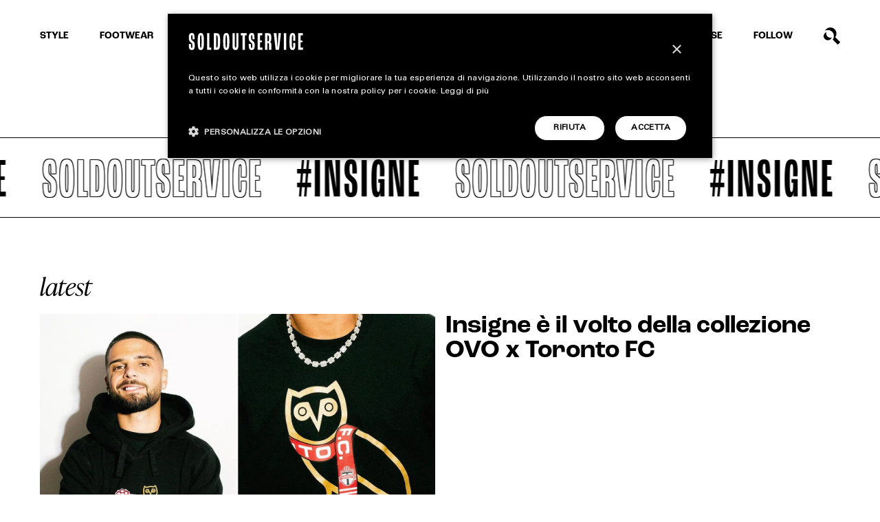

--- FILE ---
content_type: text/html; charset=utf-8
request_url: https://www.google.com/recaptcha/api2/anchor?ar=1&k=6LchrO8jAAAAAGyLiZ_MzONIR_T7Z4q3vCtiNSp0&co=aHR0cHM6Ly93d3cuc29sZG91dHNlcnZpY2UuY29tOjQ0Mw..&hl=en&v=PoyoqOPhxBO7pBk68S4YbpHZ&size=invisible&anchor-ms=20000&execute-ms=30000&cb=kjqzttnlniqo
body_size: 48727
content:
<!DOCTYPE HTML><html dir="ltr" lang="en"><head><meta http-equiv="Content-Type" content="text/html; charset=UTF-8">
<meta http-equiv="X-UA-Compatible" content="IE=edge">
<title>reCAPTCHA</title>
<style type="text/css">
/* cyrillic-ext */
@font-face {
  font-family: 'Roboto';
  font-style: normal;
  font-weight: 400;
  font-stretch: 100%;
  src: url(//fonts.gstatic.com/s/roboto/v48/KFO7CnqEu92Fr1ME7kSn66aGLdTylUAMa3GUBHMdazTgWw.woff2) format('woff2');
  unicode-range: U+0460-052F, U+1C80-1C8A, U+20B4, U+2DE0-2DFF, U+A640-A69F, U+FE2E-FE2F;
}
/* cyrillic */
@font-face {
  font-family: 'Roboto';
  font-style: normal;
  font-weight: 400;
  font-stretch: 100%;
  src: url(//fonts.gstatic.com/s/roboto/v48/KFO7CnqEu92Fr1ME7kSn66aGLdTylUAMa3iUBHMdazTgWw.woff2) format('woff2');
  unicode-range: U+0301, U+0400-045F, U+0490-0491, U+04B0-04B1, U+2116;
}
/* greek-ext */
@font-face {
  font-family: 'Roboto';
  font-style: normal;
  font-weight: 400;
  font-stretch: 100%;
  src: url(//fonts.gstatic.com/s/roboto/v48/KFO7CnqEu92Fr1ME7kSn66aGLdTylUAMa3CUBHMdazTgWw.woff2) format('woff2');
  unicode-range: U+1F00-1FFF;
}
/* greek */
@font-face {
  font-family: 'Roboto';
  font-style: normal;
  font-weight: 400;
  font-stretch: 100%;
  src: url(//fonts.gstatic.com/s/roboto/v48/KFO7CnqEu92Fr1ME7kSn66aGLdTylUAMa3-UBHMdazTgWw.woff2) format('woff2');
  unicode-range: U+0370-0377, U+037A-037F, U+0384-038A, U+038C, U+038E-03A1, U+03A3-03FF;
}
/* math */
@font-face {
  font-family: 'Roboto';
  font-style: normal;
  font-weight: 400;
  font-stretch: 100%;
  src: url(//fonts.gstatic.com/s/roboto/v48/KFO7CnqEu92Fr1ME7kSn66aGLdTylUAMawCUBHMdazTgWw.woff2) format('woff2');
  unicode-range: U+0302-0303, U+0305, U+0307-0308, U+0310, U+0312, U+0315, U+031A, U+0326-0327, U+032C, U+032F-0330, U+0332-0333, U+0338, U+033A, U+0346, U+034D, U+0391-03A1, U+03A3-03A9, U+03B1-03C9, U+03D1, U+03D5-03D6, U+03F0-03F1, U+03F4-03F5, U+2016-2017, U+2034-2038, U+203C, U+2040, U+2043, U+2047, U+2050, U+2057, U+205F, U+2070-2071, U+2074-208E, U+2090-209C, U+20D0-20DC, U+20E1, U+20E5-20EF, U+2100-2112, U+2114-2115, U+2117-2121, U+2123-214F, U+2190, U+2192, U+2194-21AE, U+21B0-21E5, U+21F1-21F2, U+21F4-2211, U+2213-2214, U+2216-22FF, U+2308-230B, U+2310, U+2319, U+231C-2321, U+2336-237A, U+237C, U+2395, U+239B-23B7, U+23D0, U+23DC-23E1, U+2474-2475, U+25AF, U+25B3, U+25B7, U+25BD, U+25C1, U+25CA, U+25CC, U+25FB, U+266D-266F, U+27C0-27FF, U+2900-2AFF, U+2B0E-2B11, U+2B30-2B4C, U+2BFE, U+3030, U+FF5B, U+FF5D, U+1D400-1D7FF, U+1EE00-1EEFF;
}
/* symbols */
@font-face {
  font-family: 'Roboto';
  font-style: normal;
  font-weight: 400;
  font-stretch: 100%;
  src: url(//fonts.gstatic.com/s/roboto/v48/KFO7CnqEu92Fr1ME7kSn66aGLdTylUAMaxKUBHMdazTgWw.woff2) format('woff2');
  unicode-range: U+0001-000C, U+000E-001F, U+007F-009F, U+20DD-20E0, U+20E2-20E4, U+2150-218F, U+2190, U+2192, U+2194-2199, U+21AF, U+21E6-21F0, U+21F3, U+2218-2219, U+2299, U+22C4-22C6, U+2300-243F, U+2440-244A, U+2460-24FF, U+25A0-27BF, U+2800-28FF, U+2921-2922, U+2981, U+29BF, U+29EB, U+2B00-2BFF, U+4DC0-4DFF, U+FFF9-FFFB, U+10140-1018E, U+10190-1019C, U+101A0, U+101D0-101FD, U+102E0-102FB, U+10E60-10E7E, U+1D2C0-1D2D3, U+1D2E0-1D37F, U+1F000-1F0FF, U+1F100-1F1AD, U+1F1E6-1F1FF, U+1F30D-1F30F, U+1F315, U+1F31C, U+1F31E, U+1F320-1F32C, U+1F336, U+1F378, U+1F37D, U+1F382, U+1F393-1F39F, U+1F3A7-1F3A8, U+1F3AC-1F3AF, U+1F3C2, U+1F3C4-1F3C6, U+1F3CA-1F3CE, U+1F3D4-1F3E0, U+1F3ED, U+1F3F1-1F3F3, U+1F3F5-1F3F7, U+1F408, U+1F415, U+1F41F, U+1F426, U+1F43F, U+1F441-1F442, U+1F444, U+1F446-1F449, U+1F44C-1F44E, U+1F453, U+1F46A, U+1F47D, U+1F4A3, U+1F4B0, U+1F4B3, U+1F4B9, U+1F4BB, U+1F4BF, U+1F4C8-1F4CB, U+1F4D6, U+1F4DA, U+1F4DF, U+1F4E3-1F4E6, U+1F4EA-1F4ED, U+1F4F7, U+1F4F9-1F4FB, U+1F4FD-1F4FE, U+1F503, U+1F507-1F50B, U+1F50D, U+1F512-1F513, U+1F53E-1F54A, U+1F54F-1F5FA, U+1F610, U+1F650-1F67F, U+1F687, U+1F68D, U+1F691, U+1F694, U+1F698, U+1F6AD, U+1F6B2, U+1F6B9-1F6BA, U+1F6BC, U+1F6C6-1F6CF, U+1F6D3-1F6D7, U+1F6E0-1F6EA, U+1F6F0-1F6F3, U+1F6F7-1F6FC, U+1F700-1F7FF, U+1F800-1F80B, U+1F810-1F847, U+1F850-1F859, U+1F860-1F887, U+1F890-1F8AD, U+1F8B0-1F8BB, U+1F8C0-1F8C1, U+1F900-1F90B, U+1F93B, U+1F946, U+1F984, U+1F996, U+1F9E9, U+1FA00-1FA6F, U+1FA70-1FA7C, U+1FA80-1FA89, U+1FA8F-1FAC6, U+1FACE-1FADC, U+1FADF-1FAE9, U+1FAF0-1FAF8, U+1FB00-1FBFF;
}
/* vietnamese */
@font-face {
  font-family: 'Roboto';
  font-style: normal;
  font-weight: 400;
  font-stretch: 100%;
  src: url(//fonts.gstatic.com/s/roboto/v48/KFO7CnqEu92Fr1ME7kSn66aGLdTylUAMa3OUBHMdazTgWw.woff2) format('woff2');
  unicode-range: U+0102-0103, U+0110-0111, U+0128-0129, U+0168-0169, U+01A0-01A1, U+01AF-01B0, U+0300-0301, U+0303-0304, U+0308-0309, U+0323, U+0329, U+1EA0-1EF9, U+20AB;
}
/* latin-ext */
@font-face {
  font-family: 'Roboto';
  font-style: normal;
  font-weight: 400;
  font-stretch: 100%;
  src: url(//fonts.gstatic.com/s/roboto/v48/KFO7CnqEu92Fr1ME7kSn66aGLdTylUAMa3KUBHMdazTgWw.woff2) format('woff2');
  unicode-range: U+0100-02BA, U+02BD-02C5, U+02C7-02CC, U+02CE-02D7, U+02DD-02FF, U+0304, U+0308, U+0329, U+1D00-1DBF, U+1E00-1E9F, U+1EF2-1EFF, U+2020, U+20A0-20AB, U+20AD-20C0, U+2113, U+2C60-2C7F, U+A720-A7FF;
}
/* latin */
@font-face {
  font-family: 'Roboto';
  font-style: normal;
  font-weight: 400;
  font-stretch: 100%;
  src: url(//fonts.gstatic.com/s/roboto/v48/KFO7CnqEu92Fr1ME7kSn66aGLdTylUAMa3yUBHMdazQ.woff2) format('woff2');
  unicode-range: U+0000-00FF, U+0131, U+0152-0153, U+02BB-02BC, U+02C6, U+02DA, U+02DC, U+0304, U+0308, U+0329, U+2000-206F, U+20AC, U+2122, U+2191, U+2193, U+2212, U+2215, U+FEFF, U+FFFD;
}
/* cyrillic-ext */
@font-face {
  font-family: 'Roboto';
  font-style: normal;
  font-weight: 500;
  font-stretch: 100%;
  src: url(//fonts.gstatic.com/s/roboto/v48/KFO7CnqEu92Fr1ME7kSn66aGLdTylUAMa3GUBHMdazTgWw.woff2) format('woff2');
  unicode-range: U+0460-052F, U+1C80-1C8A, U+20B4, U+2DE0-2DFF, U+A640-A69F, U+FE2E-FE2F;
}
/* cyrillic */
@font-face {
  font-family: 'Roboto';
  font-style: normal;
  font-weight: 500;
  font-stretch: 100%;
  src: url(//fonts.gstatic.com/s/roboto/v48/KFO7CnqEu92Fr1ME7kSn66aGLdTylUAMa3iUBHMdazTgWw.woff2) format('woff2');
  unicode-range: U+0301, U+0400-045F, U+0490-0491, U+04B0-04B1, U+2116;
}
/* greek-ext */
@font-face {
  font-family: 'Roboto';
  font-style: normal;
  font-weight: 500;
  font-stretch: 100%;
  src: url(//fonts.gstatic.com/s/roboto/v48/KFO7CnqEu92Fr1ME7kSn66aGLdTylUAMa3CUBHMdazTgWw.woff2) format('woff2');
  unicode-range: U+1F00-1FFF;
}
/* greek */
@font-face {
  font-family: 'Roboto';
  font-style: normal;
  font-weight: 500;
  font-stretch: 100%;
  src: url(//fonts.gstatic.com/s/roboto/v48/KFO7CnqEu92Fr1ME7kSn66aGLdTylUAMa3-UBHMdazTgWw.woff2) format('woff2');
  unicode-range: U+0370-0377, U+037A-037F, U+0384-038A, U+038C, U+038E-03A1, U+03A3-03FF;
}
/* math */
@font-face {
  font-family: 'Roboto';
  font-style: normal;
  font-weight: 500;
  font-stretch: 100%;
  src: url(//fonts.gstatic.com/s/roboto/v48/KFO7CnqEu92Fr1ME7kSn66aGLdTylUAMawCUBHMdazTgWw.woff2) format('woff2');
  unicode-range: U+0302-0303, U+0305, U+0307-0308, U+0310, U+0312, U+0315, U+031A, U+0326-0327, U+032C, U+032F-0330, U+0332-0333, U+0338, U+033A, U+0346, U+034D, U+0391-03A1, U+03A3-03A9, U+03B1-03C9, U+03D1, U+03D5-03D6, U+03F0-03F1, U+03F4-03F5, U+2016-2017, U+2034-2038, U+203C, U+2040, U+2043, U+2047, U+2050, U+2057, U+205F, U+2070-2071, U+2074-208E, U+2090-209C, U+20D0-20DC, U+20E1, U+20E5-20EF, U+2100-2112, U+2114-2115, U+2117-2121, U+2123-214F, U+2190, U+2192, U+2194-21AE, U+21B0-21E5, U+21F1-21F2, U+21F4-2211, U+2213-2214, U+2216-22FF, U+2308-230B, U+2310, U+2319, U+231C-2321, U+2336-237A, U+237C, U+2395, U+239B-23B7, U+23D0, U+23DC-23E1, U+2474-2475, U+25AF, U+25B3, U+25B7, U+25BD, U+25C1, U+25CA, U+25CC, U+25FB, U+266D-266F, U+27C0-27FF, U+2900-2AFF, U+2B0E-2B11, U+2B30-2B4C, U+2BFE, U+3030, U+FF5B, U+FF5D, U+1D400-1D7FF, U+1EE00-1EEFF;
}
/* symbols */
@font-face {
  font-family: 'Roboto';
  font-style: normal;
  font-weight: 500;
  font-stretch: 100%;
  src: url(//fonts.gstatic.com/s/roboto/v48/KFO7CnqEu92Fr1ME7kSn66aGLdTylUAMaxKUBHMdazTgWw.woff2) format('woff2');
  unicode-range: U+0001-000C, U+000E-001F, U+007F-009F, U+20DD-20E0, U+20E2-20E4, U+2150-218F, U+2190, U+2192, U+2194-2199, U+21AF, U+21E6-21F0, U+21F3, U+2218-2219, U+2299, U+22C4-22C6, U+2300-243F, U+2440-244A, U+2460-24FF, U+25A0-27BF, U+2800-28FF, U+2921-2922, U+2981, U+29BF, U+29EB, U+2B00-2BFF, U+4DC0-4DFF, U+FFF9-FFFB, U+10140-1018E, U+10190-1019C, U+101A0, U+101D0-101FD, U+102E0-102FB, U+10E60-10E7E, U+1D2C0-1D2D3, U+1D2E0-1D37F, U+1F000-1F0FF, U+1F100-1F1AD, U+1F1E6-1F1FF, U+1F30D-1F30F, U+1F315, U+1F31C, U+1F31E, U+1F320-1F32C, U+1F336, U+1F378, U+1F37D, U+1F382, U+1F393-1F39F, U+1F3A7-1F3A8, U+1F3AC-1F3AF, U+1F3C2, U+1F3C4-1F3C6, U+1F3CA-1F3CE, U+1F3D4-1F3E0, U+1F3ED, U+1F3F1-1F3F3, U+1F3F5-1F3F7, U+1F408, U+1F415, U+1F41F, U+1F426, U+1F43F, U+1F441-1F442, U+1F444, U+1F446-1F449, U+1F44C-1F44E, U+1F453, U+1F46A, U+1F47D, U+1F4A3, U+1F4B0, U+1F4B3, U+1F4B9, U+1F4BB, U+1F4BF, U+1F4C8-1F4CB, U+1F4D6, U+1F4DA, U+1F4DF, U+1F4E3-1F4E6, U+1F4EA-1F4ED, U+1F4F7, U+1F4F9-1F4FB, U+1F4FD-1F4FE, U+1F503, U+1F507-1F50B, U+1F50D, U+1F512-1F513, U+1F53E-1F54A, U+1F54F-1F5FA, U+1F610, U+1F650-1F67F, U+1F687, U+1F68D, U+1F691, U+1F694, U+1F698, U+1F6AD, U+1F6B2, U+1F6B9-1F6BA, U+1F6BC, U+1F6C6-1F6CF, U+1F6D3-1F6D7, U+1F6E0-1F6EA, U+1F6F0-1F6F3, U+1F6F7-1F6FC, U+1F700-1F7FF, U+1F800-1F80B, U+1F810-1F847, U+1F850-1F859, U+1F860-1F887, U+1F890-1F8AD, U+1F8B0-1F8BB, U+1F8C0-1F8C1, U+1F900-1F90B, U+1F93B, U+1F946, U+1F984, U+1F996, U+1F9E9, U+1FA00-1FA6F, U+1FA70-1FA7C, U+1FA80-1FA89, U+1FA8F-1FAC6, U+1FACE-1FADC, U+1FADF-1FAE9, U+1FAF0-1FAF8, U+1FB00-1FBFF;
}
/* vietnamese */
@font-face {
  font-family: 'Roboto';
  font-style: normal;
  font-weight: 500;
  font-stretch: 100%;
  src: url(//fonts.gstatic.com/s/roboto/v48/KFO7CnqEu92Fr1ME7kSn66aGLdTylUAMa3OUBHMdazTgWw.woff2) format('woff2');
  unicode-range: U+0102-0103, U+0110-0111, U+0128-0129, U+0168-0169, U+01A0-01A1, U+01AF-01B0, U+0300-0301, U+0303-0304, U+0308-0309, U+0323, U+0329, U+1EA0-1EF9, U+20AB;
}
/* latin-ext */
@font-face {
  font-family: 'Roboto';
  font-style: normal;
  font-weight: 500;
  font-stretch: 100%;
  src: url(//fonts.gstatic.com/s/roboto/v48/KFO7CnqEu92Fr1ME7kSn66aGLdTylUAMa3KUBHMdazTgWw.woff2) format('woff2');
  unicode-range: U+0100-02BA, U+02BD-02C5, U+02C7-02CC, U+02CE-02D7, U+02DD-02FF, U+0304, U+0308, U+0329, U+1D00-1DBF, U+1E00-1E9F, U+1EF2-1EFF, U+2020, U+20A0-20AB, U+20AD-20C0, U+2113, U+2C60-2C7F, U+A720-A7FF;
}
/* latin */
@font-face {
  font-family: 'Roboto';
  font-style: normal;
  font-weight: 500;
  font-stretch: 100%;
  src: url(//fonts.gstatic.com/s/roboto/v48/KFO7CnqEu92Fr1ME7kSn66aGLdTylUAMa3yUBHMdazQ.woff2) format('woff2');
  unicode-range: U+0000-00FF, U+0131, U+0152-0153, U+02BB-02BC, U+02C6, U+02DA, U+02DC, U+0304, U+0308, U+0329, U+2000-206F, U+20AC, U+2122, U+2191, U+2193, U+2212, U+2215, U+FEFF, U+FFFD;
}
/* cyrillic-ext */
@font-face {
  font-family: 'Roboto';
  font-style: normal;
  font-weight: 900;
  font-stretch: 100%;
  src: url(//fonts.gstatic.com/s/roboto/v48/KFO7CnqEu92Fr1ME7kSn66aGLdTylUAMa3GUBHMdazTgWw.woff2) format('woff2');
  unicode-range: U+0460-052F, U+1C80-1C8A, U+20B4, U+2DE0-2DFF, U+A640-A69F, U+FE2E-FE2F;
}
/* cyrillic */
@font-face {
  font-family: 'Roboto';
  font-style: normal;
  font-weight: 900;
  font-stretch: 100%;
  src: url(//fonts.gstatic.com/s/roboto/v48/KFO7CnqEu92Fr1ME7kSn66aGLdTylUAMa3iUBHMdazTgWw.woff2) format('woff2');
  unicode-range: U+0301, U+0400-045F, U+0490-0491, U+04B0-04B1, U+2116;
}
/* greek-ext */
@font-face {
  font-family: 'Roboto';
  font-style: normal;
  font-weight: 900;
  font-stretch: 100%;
  src: url(//fonts.gstatic.com/s/roboto/v48/KFO7CnqEu92Fr1ME7kSn66aGLdTylUAMa3CUBHMdazTgWw.woff2) format('woff2');
  unicode-range: U+1F00-1FFF;
}
/* greek */
@font-face {
  font-family: 'Roboto';
  font-style: normal;
  font-weight: 900;
  font-stretch: 100%;
  src: url(//fonts.gstatic.com/s/roboto/v48/KFO7CnqEu92Fr1ME7kSn66aGLdTylUAMa3-UBHMdazTgWw.woff2) format('woff2');
  unicode-range: U+0370-0377, U+037A-037F, U+0384-038A, U+038C, U+038E-03A1, U+03A3-03FF;
}
/* math */
@font-face {
  font-family: 'Roboto';
  font-style: normal;
  font-weight: 900;
  font-stretch: 100%;
  src: url(//fonts.gstatic.com/s/roboto/v48/KFO7CnqEu92Fr1ME7kSn66aGLdTylUAMawCUBHMdazTgWw.woff2) format('woff2');
  unicode-range: U+0302-0303, U+0305, U+0307-0308, U+0310, U+0312, U+0315, U+031A, U+0326-0327, U+032C, U+032F-0330, U+0332-0333, U+0338, U+033A, U+0346, U+034D, U+0391-03A1, U+03A3-03A9, U+03B1-03C9, U+03D1, U+03D5-03D6, U+03F0-03F1, U+03F4-03F5, U+2016-2017, U+2034-2038, U+203C, U+2040, U+2043, U+2047, U+2050, U+2057, U+205F, U+2070-2071, U+2074-208E, U+2090-209C, U+20D0-20DC, U+20E1, U+20E5-20EF, U+2100-2112, U+2114-2115, U+2117-2121, U+2123-214F, U+2190, U+2192, U+2194-21AE, U+21B0-21E5, U+21F1-21F2, U+21F4-2211, U+2213-2214, U+2216-22FF, U+2308-230B, U+2310, U+2319, U+231C-2321, U+2336-237A, U+237C, U+2395, U+239B-23B7, U+23D0, U+23DC-23E1, U+2474-2475, U+25AF, U+25B3, U+25B7, U+25BD, U+25C1, U+25CA, U+25CC, U+25FB, U+266D-266F, U+27C0-27FF, U+2900-2AFF, U+2B0E-2B11, U+2B30-2B4C, U+2BFE, U+3030, U+FF5B, U+FF5D, U+1D400-1D7FF, U+1EE00-1EEFF;
}
/* symbols */
@font-face {
  font-family: 'Roboto';
  font-style: normal;
  font-weight: 900;
  font-stretch: 100%;
  src: url(//fonts.gstatic.com/s/roboto/v48/KFO7CnqEu92Fr1ME7kSn66aGLdTylUAMaxKUBHMdazTgWw.woff2) format('woff2');
  unicode-range: U+0001-000C, U+000E-001F, U+007F-009F, U+20DD-20E0, U+20E2-20E4, U+2150-218F, U+2190, U+2192, U+2194-2199, U+21AF, U+21E6-21F0, U+21F3, U+2218-2219, U+2299, U+22C4-22C6, U+2300-243F, U+2440-244A, U+2460-24FF, U+25A0-27BF, U+2800-28FF, U+2921-2922, U+2981, U+29BF, U+29EB, U+2B00-2BFF, U+4DC0-4DFF, U+FFF9-FFFB, U+10140-1018E, U+10190-1019C, U+101A0, U+101D0-101FD, U+102E0-102FB, U+10E60-10E7E, U+1D2C0-1D2D3, U+1D2E0-1D37F, U+1F000-1F0FF, U+1F100-1F1AD, U+1F1E6-1F1FF, U+1F30D-1F30F, U+1F315, U+1F31C, U+1F31E, U+1F320-1F32C, U+1F336, U+1F378, U+1F37D, U+1F382, U+1F393-1F39F, U+1F3A7-1F3A8, U+1F3AC-1F3AF, U+1F3C2, U+1F3C4-1F3C6, U+1F3CA-1F3CE, U+1F3D4-1F3E0, U+1F3ED, U+1F3F1-1F3F3, U+1F3F5-1F3F7, U+1F408, U+1F415, U+1F41F, U+1F426, U+1F43F, U+1F441-1F442, U+1F444, U+1F446-1F449, U+1F44C-1F44E, U+1F453, U+1F46A, U+1F47D, U+1F4A3, U+1F4B0, U+1F4B3, U+1F4B9, U+1F4BB, U+1F4BF, U+1F4C8-1F4CB, U+1F4D6, U+1F4DA, U+1F4DF, U+1F4E3-1F4E6, U+1F4EA-1F4ED, U+1F4F7, U+1F4F9-1F4FB, U+1F4FD-1F4FE, U+1F503, U+1F507-1F50B, U+1F50D, U+1F512-1F513, U+1F53E-1F54A, U+1F54F-1F5FA, U+1F610, U+1F650-1F67F, U+1F687, U+1F68D, U+1F691, U+1F694, U+1F698, U+1F6AD, U+1F6B2, U+1F6B9-1F6BA, U+1F6BC, U+1F6C6-1F6CF, U+1F6D3-1F6D7, U+1F6E0-1F6EA, U+1F6F0-1F6F3, U+1F6F7-1F6FC, U+1F700-1F7FF, U+1F800-1F80B, U+1F810-1F847, U+1F850-1F859, U+1F860-1F887, U+1F890-1F8AD, U+1F8B0-1F8BB, U+1F8C0-1F8C1, U+1F900-1F90B, U+1F93B, U+1F946, U+1F984, U+1F996, U+1F9E9, U+1FA00-1FA6F, U+1FA70-1FA7C, U+1FA80-1FA89, U+1FA8F-1FAC6, U+1FACE-1FADC, U+1FADF-1FAE9, U+1FAF0-1FAF8, U+1FB00-1FBFF;
}
/* vietnamese */
@font-face {
  font-family: 'Roboto';
  font-style: normal;
  font-weight: 900;
  font-stretch: 100%;
  src: url(//fonts.gstatic.com/s/roboto/v48/KFO7CnqEu92Fr1ME7kSn66aGLdTylUAMa3OUBHMdazTgWw.woff2) format('woff2');
  unicode-range: U+0102-0103, U+0110-0111, U+0128-0129, U+0168-0169, U+01A0-01A1, U+01AF-01B0, U+0300-0301, U+0303-0304, U+0308-0309, U+0323, U+0329, U+1EA0-1EF9, U+20AB;
}
/* latin-ext */
@font-face {
  font-family: 'Roboto';
  font-style: normal;
  font-weight: 900;
  font-stretch: 100%;
  src: url(//fonts.gstatic.com/s/roboto/v48/KFO7CnqEu92Fr1ME7kSn66aGLdTylUAMa3KUBHMdazTgWw.woff2) format('woff2');
  unicode-range: U+0100-02BA, U+02BD-02C5, U+02C7-02CC, U+02CE-02D7, U+02DD-02FF, U+0304, U+0308, U+0329, U+1D00-1DBF, U+1E00-1E9F, U+1EF2-1EFF, U+2020, U+20A0-20AB, U+20AD-20C0, U+2113, U+2C60-2C7F, U+A720-A7FF;
}
/* latin */
@font-face {
  font-family: 'Roboto';
  font-style: normal;
  font-weight: 900;
  font-stretch: 100%;
  src: url(//fonts.gstatic.com/s/roboto/v48/KFO7CnqEu92Fr1ME7kSn66aGLdTylUAMa3yUBHMdazQ.woff2) format('woff2');
  unicode-range: U+0000-00FF, U+0131, U+0152-0153, U+02BB-02BC, U+02C6, U+02DA, U+02DC, U+0304, U+0308, U+0329, U+2000-206F, U+20AC, U+2122, U+2191, U+2193, U+2212, U+2215, U+FEFF, U+FFFD;
}

</style>
<link rel="stylesheet" type="text/css" href="https://www.gstatic.com/recaptcha/releases/PoyoqOPhxBO7pBk68S4YbpHZ/styles__ltr.css">
<script nonce="eiaBSdTDmOyDL0pWqu1fyA" type="text/javascript">window['__recaptcha_api'] = 'https://www.google.com/recaptcha/api2/';</script>
<script type="text/javascript" src="https://www.gstatic.com/recaptcha/releases/PoyoqOPhxBO7pBk68S4YbpHZ/recaptcha__en.js" nonce="eiaBSdTDmOyDL0pWqu1fyA">
      
    </script></head>
<body><div id="rc-anchor-alert" class="rc-anchor-alert"></div>
<input type="hidden" id="recaptcha-token" value="[base64]">
<script type="text/javascript" nonce="eiaBSdTDmOyDL0pWqu1fyA">
      recaptcha.anchor.Main.init("[\x22ainput\x22,[\x22bgdata\x22,\x22\x22,\[base64]/[base64]/[base64]/[base64]/[base64]/[base64]/[base64]/[base64]/[base64]/[base64]\\u003d\x22,\[base64]\\u003d\\u003d\x22,\x22JsOaw5bDlDvCiEcTw4AnwqBqd8ObwrLClsOdcSthBwbDnThwwrfDosKow5xqd3fDuE48w5JWb8O/wpTCkH8Aw6tTS8OSwpw8wqA0WSlPwpYdFTMfAzvCoMO1w5APw4XCjlRGPMK6acKmwrlVDhbCkyYMw4oRBcOnwo1tBE/Ds8OfwoEuR3ArwrvCp2wpB3cHwqBqWMK3S8OcFGxFSMOFHTzDjFTCmyckIg5FW8Oxw4bCtUdUw4w4Cm0Qwr13W0HCvAXCu8OedFF6QsOQDcOnwrkiwqbCg8KuZGBZw7jCnFxTwoMdKMO8TAwwVyI6UcKRw7/DhcO3wrnClMO6w4dRwqBCRCrDqsKDZW/CkS5PwphPbcKNwovCu8Kbw5LDg8OYw5Aiwqs7w6nDiMK8OcK8wpbDjVJ6RFDCkMOew4RKw5cmwpo5wovCqDEiUARNJUJTSsOHD8OYW8Kewr/Cr8KHYsO2w4hMwq5pw604Dy/CqhwVaxvCgCjCmcKTw7bCknNXUsOyw6fCi8Kcf8OTw7XCqnxmw6DCi2IHw5xpG8KNFUrCnGtWTMOJCsKJCsKXw6MvwosxYMO8w6/[base64]/ClcKXw4bDmibDnsKJw5zCgzx+w5ZJR8OYFA9vVsOYfsONw7HCvQHCiGg5J0jCmcKOFG9zSVVqw6XDmMOBNcOkw5AIw6QbBn1GbsKYSMKMw5bDoMKJCcKbwq8awqHDgzbDq8OSw5bDrFAZw5MFw6zDpsKINWI9GcOcLsKqYcOBwp9Dw5sxJx7DpGkuacK7wp8/wqTDqTXCqQTDtwTCssOowqPCjsOwWzspf8O8w5TDsMOnw6HCpcO0IELCuknDkcO5UsKdw5Fcwq/Cg8OPwrNkw7BdSAkXw7nCn8OqE8OGw7tWwpLDmUjCiQvCtsODw4XDvcOQR8KMwqI6wpDCpcOgwoBlwo/DuCbDqizDsmItwoDCnmTCjThyWMKhQMOlw5Bow6nDhsOgRsK8FlFATsO/w6rDhsOxw47DucKvw6rCm8OiCMKWVTHCsl7DlcO9wrjCg8Olw5rCt8KjE8Oww6YpTmlNAUDDpsOBDcOQwrxBw4Iaw6vDoMK6w7cawoPDrcKFWMO6w6Rxw6QDBcOgXRTCj2/[base64]/[base64]/CsTwRwq/CpUIZw74owqvDoFMOwq8nw4HChsOpaj/CsV/CmyfCoDUFw4rDon/DlkvDgG/[base64]/AcOqw5nDm8OhAsKRPVHDogvCog3ChEzCqsK+wr/[base64]/[base64]/CpsK4wpgNPcKAw5TDlcKrJSDDqcKsdl7CqhMcworDtw4Vw4djwrQiw74zw6LDucOnIcKxw7duZjgsfsObw6Z0wqM7VxxJMSLDgnbCqEdJw6/DqhRSOCMUw4NHw7vDk8OqB8KBw7vCg8KZPcO8OcOiwpkqw6DComZ+wrhzwp9FNcKaw6/CsMOrR1vCi8Ozwqt0FMOCwpXCvsK0CMObwodFZR7DnG8ew7vCtzTDrcOEMMOlGT5xwrzCnzMXw7BDE8KUIEvDrsKmw6YAwrzCo8KCdsOAw7IeMsKcJsOow5wWw4FSwrnCqMOhwqE6wrvCgsKvwpTDqcKvMMOEw6wJb1FxRsK9e37CoHnCvw/[base64]/DsmDDkwdzZMKgfMKlKcKaw7kQQmlVJMK4cQnCtCFgHMKcwrVmGUIGwrXDilPDlsOIZMOQwpfCtlDDt8Ofw5vCrE43w5zCpG7DosOVw4pSdcOOaMO2w4PDrm4QD8OYwr8FD8KGw5wVw5w/LEhUwojCtMOcwokye8OIw5DCsRBnH8Kxw5sGBcOvwrddMMKiwqnCqHXDgsO6bsOvOQDDmAUNw77CjErDs3gOwqR8RCF3bzZywoNPbDlPw6/ChyNQIMO+b8OnFidzGhjDp8Kawq1MwoPDlVYHwr3Ciip7GsK3VMK/THbCknbDocKbNMKpwpzDk8OQIMKmasK7aAJmw6sqwpvChhdWM8OYwoQuwo7Ct8KKEiLDqcO0wqpZBSHCmj15wonDmhfDvsOnJ8O1VcO4dMOrKBTDs2o/[base64]/[base64]/Cp8KbwqfCmX3DmMKnwrTDqyzDk8KEWMOdJF8cQgDDoTLCkcOGfcOFP8K2WGNTbB1kw5o+w7vDtcKLNMOhIMKDw6IiWCJxw5YCISXDuE1Zc3rCiTjCisKEwrbDqsO/w6tcIVLDj8Kgw5HDtnsnwpY5SMKiw6nDlT/[base64]/DmsOoZFXDscK6wrPCrHtiwqfCj8KWDMOnwp3CoBMAABjDpsKQw4HCvcKoGBhWezQkbsKow6jCqMKnw7/CvVfDvSjDtMKJw4bDuV1uQMK1OsO3bklabMO4wqMPwr0bSirDgsODTCdTJMKhwqfCuhliwqtWC3sNXU/CqD/[base64]/[base64]/GQBGworDqsOnw6UawpjDrhXDisKyGsOEMW3Dr8OdX8OLwpTDmz/DtMOPEMK+F3nDuhvDusO0dzbCuCDCoMKyTcOjdE0zJAV6eVzDk8KLw4k1w7Z0HFB1w4rCnsKXw4jDncK7w5PCkA0OBMOOIyHDuBFbw6fCtMOBCMOhwqrDvV/[base64]/Cj8Khw6LDny8GZ33DoG7DgyTDpsK7dHlWX8KKDMKNNXAtBTA2w5RCWw7CiUR9GzltDMOMQQfCkMOBwrnDphEXAsOxaiTCrzjChsK0Z0ZMwp9nFWTCqmYZw6zDlTDDr8K1QAPCiMKbw4cwOMOZH8OgSDfCgDEgwqLDmDHCj8KUw5/[base64]/CmMOcwpLClUDDojVNeizCj8OMRsOrw6RpQcKdw7PDqcK0N8KQIMOYwqkYw69Mw6NxwrbCv0nCu1MaUcKXwoN7w7BJB1VAwpkPwqvDosK7w6bDnFtXU8KBw4bDqFJMwpXDtsO4a8OLUFXChTPDjg/Cq8KXdmPDoMOzesO9w4lLXy4xbkvDh8OpXCPDsUU+BzJeIQ/DtW/Dp8KPQsOOKMKXEV3CoWrCqDnCsU5Nw79wQcO2cMKIwqnClFlJQmrCgsOzPidZwrVDwqh2wqgOZgNzwpANIgjCjAvCqmdJwrbCtcKNw4xhw7/CscKmYEdpDMKPacKjw7wocMK/w5F2DSIJw6zDmnEjXsKGBsK/fMO/w5wXQ8KYwo3CrC1cRhVKSMKmX8KPwqEdbHDDtVMTH8OgwrzClVbDtCZjwq/DhAjCnsK3w6fDnVQRRnpZMsO3wqZCV8Oaw7HDhsKOworCjQZ9w7IuL0xhRsOUw43DrCwDOcKTw6TCulloAVDDgBs8f8OUB8KHYhnDvsOAbMKTwpIew4bDsjDDiS4CMBhYElXDt8O6F07CuMOkKMOLA11pDcKsw5dpf8K0w6h/w73ChT3CtsKQa2/[base64]/CvcO6YMKrwqbDnWLDs8KrZsKlMBRyaiEGAsKYw6/Cll/[base64]/fDjCssOgfRhDdsKfwq0VEG7CssOvwrPCqwdlw6U1MmEMw4cIw7PCmsKVwr0uw5fCgsOPwpA/[base64]/Dr8KpDsOSesKXwoDDssOgR3JKwr7DkMK2w6Nyw5LCi1/Cm8Ovw79owrlqw7DDrsOdw5QCbAzCtnsEwq0Hw5XDjsOUwqIMJ3xKwpZNw5XDoBTCksOAw7IDw7lXw4UNc8OLw6jDrmpWw5glKkxOw6PCuA/[base64]/Ck8KEw4fCosOaUWTCjykSWsOJbR/CnMO/wrFzH8Kdw58/[base64]/Cl8OPLsKew6BlF8KwesO6OMO6JsKcw64ow6YSwpPDgsOpwpZbHsOzw5bDhCN+PMKnw5JMwrIDw7NNw4loQcKtCcKvCcOocAklckQieCTCrVrDnMKDE8O1wqVTYQYBIsO/wpLDtTTDlXpsHMKAw5nChcOCwpzDmcKfJMOsw7/DhgvCmsK/[base64]/DkMOwXcKrHiXDnEHDnVNHwoFuw7J1wrLCiGrDtMKLWHbClsOwBwnDjxLDjGc0w5TCnyMUwotyw4rCm191wqtlZMO2N8OTwpXDugMuw4XChsO9UsOwwrVZw54Ww5zClD0tYHbCoW/CmMKVw4rCt1jDpEg+TCgFCsK/w7FRwoLDusK8wpDDg0zCgycIwo1dW8KmwrXChcKHw77Crxcewp1dZsKAw7nDhMO+TGJiwrsoNsKxSMO/w4t7VhDDth0Lw7nCn8ObX1szLW3CscK0I8OpwqXDrcK9N8Kzw48HNcOKXmvDkFrDmcOIVsOkw6vDn8KdwpJHHywjw6l4SxzDtMOxw71JKwbDojfCjsO6w54/[base64]/wo7Cr8KNEHnDtnlKw4LCvcKGTHjCkhjCpsKTWsOLIwrCn8KlasOcGyEQwqofGMKmbklhwoQRbicowocbwo5EVMKqK8OTwoBfXnzCqlzChR9Ew6DDscKrw55TUcKQwojCtyzCq3bChjxwScKjw6nCgUTCscOxe8O6DcKZw60uwoMVI358F13DtsKiNz/[base64]/[base64]/QMOEw6EhK8KhaEjCj8OGwq3Cg8OKwpEYHGYsVXU3ciBkUMO7w4MjBCTCusOfEsOUw4UUfU/CignCikXCqsKuwpbDukJiWw4cw7h7ExrDuClYwqcPN8K3w4HDm2fCpMOTw4J3wrbClcKqU8KKT1HCicO2w7HDr8OyAsO+wrnCt8Kbw7ExwqcAwplnwqzCl8O2w7NEw5TDp8Khwo3DiR5pRcOhaMOlHHbDvFUkw7PCjEI2w7bCsCFBwpk4w5rDrB/DgkUHK8K2wrcZP8O2A8OiLcKHwrV2wobDqhTCo8OcP0k/M3rDpG3CkAo3woFFT8OuOmJabsO2wqzCg25Dw75vwp3Chx1sw4DDqU87OEDDgcOXw59nRcOQw7/DmMOGwqZWdlPDrDFOQWoCWsOnJ1QCA0TCh8OpcxcqS2lPw6fCg8OwwqLCpsO8X3YVJMK9woEkwp4Aw7HDlcK9IkzDtQdEcMONRCXCj8KtCCPDisKDDcKIw6VdwrzDmUnDkkjDhhfCjWDCvmLDvcK2EkUMw5BRw7EGAsKBWsKCIXxpNQ3Cox3DqxXDqFzDoW/DrsKDw4ZQwrfCjMKYPnfCtx/Cu8KQfirCuGLDmMOjw687PMKGBmkfw7DCjnvDtQ3DocKgdcOUwoXDnxc7bnjCmi3DqijCsAxTcTzCk8K1wooNw4XCv8KQeQ/Doh58GTfClMK0wpzCtX/DoMOZQivDq8OgKkZjw7NSw4rDk8KaQ1LCjMOSbTMTX8K/NCjDnhrDoMOtEX7Cvh40FMKXwp7ChsKnf8O8w6rCnD1gwp5GwoxvNAXChsO4LcKywrpcDU0gGzVmZsKpAyBrfgrDkx1NNzx9woTCsxTCkMKww5/DmcOsw74ePynCrsKww5o0XD3CicOWUCEpwpUaVTldOMO9wovDhsOWw48Tw64XTn/[base64]/DqcKRwq/Chg/CjcOPKFHCpMKhw4IXw7/CnxLCmsOwKsOkw4gIFG4awpPCkBdJMy7DjgEZSx4Kw5MYw6XDgsOGw5oJEiZgHB8fwr3DvWjClWIOFcKQIyTDncKpSwTDvjzDj8KYXhFcesKdw5bDkXoow6zCmMOlXsOyw5XCjcK6w6Nqw7DDj8KWYj3DpmcGwr3DvsONw5YdYAnDlsO6e8K/w50VD8KWw4vCi8OIw4zCj8OvAMKBwrDDisKGSiISSyphPnNMwoMjTwBHL1MNCMKVHcOOGXTDpMOnIWA6w7DDtE/CpsK1OcOsEsO7woHCq2sTYQVmw7ETN8Kuw5MEA8O/w73Dv1/CsDY0w7zDjHsAw6k1M3dPwpXCqMOYHzvDhsKNHMK+T8KpdMKfw6jCi1HCicK1J8O8d0/DkQnDn8Ovw6TCmlNxXMOuw5ltHW4WXWnCm0YEWMK3w4pjwpkZQU7Cn1zCpmAdwrZXw4/CgsO7w5/DusK7G39GwogHJcKRP0ZMVh/DjHQeYQZOwqEKZl5HYU18Q2FGAhQmw7sBOGLCgMOiEMOIwpXDqSjDnsOmE8OeUFpUwrfCjsKybBonwr4ddcKxw6nCmCnDqMKbKDrCo8OGwqPDtMKiw7ljwpzCuMOfe1Y9w7rDiGTCpg3CjXMrdmc/SFNpwrzCucOSw7sjw7bCr8OkZkXDgcOMQBXCmA3CmzDDi31Lw4Frw4TCijhVwpjChTJAHUTCgjlLTRTDqEIDw6TCs8KUMsObwpXDqMKLOsOsf8K8wr8hwpB+wrDDlWPCpClAw5XCihFrw6vCgizDocK1GsObdWZeHMOEISUgwqnCvMOew4VgGsKJRH/CgRjCijzChcOVMzZPW8ORw6bCoCXDr8OUwoHDmE1NfSXCoMO3w7fCicOfw4LCoR1kwrjDlcO9wo9Rw7oPw6IRHnkPw6/[base64]/CvGc/TcKxwr41cEXCvsOrUcKaccKHbsKwNsOdwprDo2LCqw7DnklARMKPRMKYasKmw4dfDSFZw4xpX2VEecOvRxtIc8KPf10Yw7fCgwk3YBZLbcOdwpMdUmTCncK2VMOCwr3Cr04qd8KSw45macKmHQRzw4d/NxTCm8OOesOdwq3DkHLDnBQFw4l/[base64]/wpUWLsO9w57CsmbCg8OywoLCgsOOwrhLw6EnKQbCjTxJwo5Ew5dNCyTCvyh1JcOTSAgbDTzDvcKpw6rCtHPCksO2w7xWOMKGJsKEwqpHw73CgMKqNcKRw7k0w7Mcw7BpVXnDhg98wo0Aw70awp3DjcK3AMOMwp3DpDQawqoRQsOjXn/[base64]/Cq8OtVRfDlxHCn0MwbsKqw4nCicKKNhl4wppNwrvCjRQEcUzCmggDwp1VwpZ9TmMUG8OQwpnChcK5wpwkw7rDhcOIDivCvcOvwrpFwp/[base64]/w6nDr8O/MyvCmRnCusONXsK1VcKvdsOowpnCoUs4wqAHwqLDo3LCvsK/EMOxwrHDhMO7w4URwoRdw50fDTfCpMKvKMKBFMKTBVXDq2LDjMK1w6fDsFoewrdewo/[base64]/CmMOBw4PDrcOKb8KBw6gyw4psNsKyw7JrwqzClAoNb3MKw5hzw793ECksXMOOwr7CtcK/w6nDnGrCnF8AN8KFccKYccKpwq/[base64]/aR4Kw4jCuXpEDcO5N1ZRwrvDscKPFmfDhcOuw6RnD8OOX8OLwrcWwq1MbcObwpgrMgJdQgNvaGnCjcK1LsK/MULDh8KJLcKYGmMDwpvCvsOnRsOaWDzDtMOAw64vDsKlw6N6w40gdxR8KMOGIHjCu0bClsOxBcOXBgXCucOUwo5TwpwVwovDsMOCwpnDt3NZw5Qswq5/acK9BMOVZm4KJsK1w4DCgyRSQHzDuMOhYjZlLsKJVAAvwrpYSAfDuMKIKcKjBSfDvn3CllAAbcOrwp0DXwgJOQHDu8OnHSzCqMOVwrwALMKgwo3DgcOSa8KXecKRwqvDp8KrwojDhUtqw5nCsMOWZsKxRsO1I8K3fjzCskXDhsKRD8OxEWUIwq4/w6/DvFTCpTAaIMKrS3nCnXRcwoYqVRvDlwXCk0XClmLDtsOZwqvCm8OpwojCgTnDk2nClMO7wqhfJ8Kbw5w5w4vClE1JwrJ1BCrDnkHDhcKKwoI0DGXDsxbDpcKBHlLDnQsGaVF/wpAsLcOFwr7CuMOlP8KMDxJyWSoHwpx2w4jCs8OKNnhVAMKFw6UewrJVZktWDknDmsOOeUkWKR7DjMOfwp/[base64]/CscKIwqc4worCt8Olw75GY8ONasO4cMOKw7YFw4HCiMK5wrvDrsO9wp8iOE/Cl13CmMOfCXLCt8Kmw5PDqDjDokLDh8Kdwpl1BcOpXMK7w7vDnDDCqzRNwp3DhcK9ZMOfw7jDksO5w5R2HMOzw77DmMOuMcK0woJYZMOTeAnDpsKMw7XCtwEaw6XDnsKFTFXDkVjCoMKqw4lLwpk/dMKMwo1IZsOiUS3CqsKZAz3CtmDDpQNpYMKZc0nDjQ/CizHCoyDCvELDkTkWFsK3FMKCwrLDh8KswqHDmQbDhBLCn07ChcK9w74CMhXDqD3CgknCo8KNBcO9w61Swq0WdsKYWm53w5l4UEFVwq7CpsKkBsKPEhfDpWjCmsKTwq7CkRhhwpjDsirDslAyEi/[base64]/J8O0eVEXNMKCw4pNw6cxw5fChi/CgD47w7gvVAfCsMOAw5jCsMKfw50VQBwsw590wrrDoMOZw6Ifwo0Ew5PCmhkUwrN0w60Bwoo2w55wwr/CnsOvNDXCj0VqwphJWzonwovCosOHKcKMDUbCq8K8RsKwwqzDkcOTLMKywpXCicOtwrdEw7E+BMKbw6I+wpsAGnV6bE1+HMKKfU3DosOgSsOjcMOBw5IJw6docwg2RsO/wqrDlAcnBMKcw4PCgcOpwonDoRkQwpvCnkpNwodkw5RcwqnDgsKxwoF3UcK3PlMxDBnClwRSw4NFeHpqw57CmcKow5DCulgjw5LDhsOpBiTCmsObw4bDpMO+wprDqVjDusKbcsOmEsO/[base64]/[base64]/w7IgN8KXw44Xw5/DsyZAUsOAbQHDjsO2LTzDrGjCj0jCnMKfwoHCi8KLEDDCrsO9Dxk7wrZ/FRRzwqI3T07DnDvCtwkHDcO6YcKVw7DDr03DlMOSw7PDiAXCs1vDkgXCmcKVw4czw6kmXBkILsOPw5PClCTCosOSwo7CrjBWA2FATSbDpHVLw77Dkit7w4xMFAfCncK2w5zChsO4EF7CjjXCsMKzAcOaDW0Lwo7DiMOYw5/CqXUgXsOtd8Ocw4bCnFLDv2bDrU3CoWHDiCVSU8KLO2trGjkxwpBJIcORw6wXb8KKRS4VW0HDgQDCt8KcLibCvBcsBMK1KzLDksOCM27DsMOXQcOYGwchwrXDr8OZdQnClsOfXWfDq2sVwp0SwqRPw54qwrw1wrcHfm/Dm1HDgMODIQU7PQLClMOrwrkRD2zDqcOVeQLCrSzDosKRNMKmFcKrB8KZw5BJwqDDpW3CsBfCsjo5w6jCt8Kcfxo8w5FaPcOWesOnw5RKMsOCFEBNQE1DwqQuEQ3CkivCu8Ouf3DDoMOZwrzDl8KeDxcMwr3CnsO+wo/Csx3ChBQVbB4pLsKmIcOENcODXsKrwoIDwojCiMOqIsKUUS/Dtz8hwp45VMK0wqjDmsK5wpAgwpBhLy3CsVjDmQzDm0XCpxFnwoYBLAMVDSZ9w5Q0BcKuwojDjR7CnMO8InfCmHbCpwzDg09VaFkbeyoXw4JXIcKaecOPw65VLXHCh8KHwr/[base64]/CoMO6Q8OAeMKDDMOqw4Njw74bwrjDicK4w6o5fGDCk8KZwownJ0fCuMOIwqrCksOkw6dEwrpRekjDjiPCkhbCr8Oxw5DCmQAvTMKfwobDiXREMjXCgwQwwqBBTMOVAVddRivDjXR5wpBzwpnDjFXDnU8tw5dENlLDr3fCnsOfwqMHUn/DjcK/[base64]/wpTDu0secnvCkGbDsMOANBl5w6t3NSUhNsKnQ8OhIXvDo37CjMOUw6EiwpxKSgYrw4s/w6bCoxDCvXg+K8OKO3Qawp5JUMKxPsO9w6HCmztTwrtUw4fChHjDiGzDqcOBDljDkQXCgndDw70iWjLDhMKswq4pMMOlw43DiGrCmEPCgjlbDcOKfsOBYsOOCDwFWGNewod3wqLDhFxwK8Oswp/Cs8KdwpI/RMOWPMKIw6kww4o9E8KiwqnDghPCuWTCq8OaWQLCt8KdFcK6wqzCrXcqMlPDjwPChsOlw456H8O1PcKrwrFsw4lWV1HDrcOUY8KbCitFw7zDrnxvw5ZddkTCrRJWw6Rdwq8/w6lWVzLCj3XCoMKuw6jDp8Kfw6jDtxvCtcO3wqkew7NBw6VxY8KvZ8OSesKPdzrCgsO2w63DkCfClMKhwp4gw6LCg1zDosKowoTDncOfwqzCmsOJSMK+dcOfX2o5woYqw7RLDXXCm2/Dm1LCucK8w7I8TsOID240woc5O8OpHVMmw7zDl8Odw6/CpMKZwoAGS8OPw6LDhyzDgcKMbcOIbyTCn8OdcjnDt8Ocw6lcw4/[base64]/DjiLCk8K0w7XCtkzCpyrDoSN4SMK8wqzDkMKzw7XCgS0Mwr7Du8OeWCfCj8O0w4bDssOdEj4LwpHCswg/LHI2w5zDnMKMwovCslhOFXXDjyjDjMKcGcKFDH19wrDDnMK7BsOOwpZmw7BBwq3CoU/CrENNOA3DmsKnIMKCwoQxw4zDiUPDnFdJw6HCmWHCtsO2CkUsPjFFZGjDjWNCwrLDokPDjMONw77DgBbDnMOeRMKGwpPCh8OXCsOZKiTDlRMteMOfUUzDssOYacKpOcKNw6zCjsK/wpMIwqTCgkrCpTxvfS9DdGHDvkfDoMKLdMOPw7rDlcKtwp/ClcOKwrl3WVA7DRs1alIvRMKLwqHCqQ7DhVUQwp9Lw7LDmsKXw5A5w6LDoMOULB0rwpwBd8K/cyzDo8K5CcK+Zz9uw5rDgyrDk8O6UlsZNMOkwo/CmDEgwpzDisO/w6Bww4TCoB1zOcKpSMOLMlLDjcKgdRdawo86XcOqJ2fCq3VowpsFwqRzwqF0WQ7CnjjCjDXDhXnDn2fDucO1CjtbbCEywonDm0oTwq/CuMO3w7BOwoPDicOHUFUfwqhAwrlIWMKtGHnDjmnDrMKiXH1nM2rDtMKTUCPCunUyw40Nw6AaOi0NJXjCkMO+cD3CmcO/UsKpScOwwrVfWcKMVhw/w7XDqljDvCksw5kbZShJw4VtwqnDhHvDjCgeIExsw6fDj8Kew7U9wrsXLcKCwpN/[base64]/CuyjCv8KUw5fDtsOBXsKAejDDnhfCqj/DlMKJwrHDs8O/[base64]/[base64]/CnBDDm8O9X8OwUw/[base64]/w4EGHCRNFlXDt8OswrvDjcO6IxwGwoTDtRAzZMKuLTlUwpx4wrHCkx3Co3zDkx/[base64]/CvcKTwoFrwolew5tJMsKcw4sydcKSw4p/KUXDtT9oJTbCuXXCkgUuw5fCvBDCjMK6wozCmzc2ZcKoEkM2fsOkecK1wofDgMO/w4Ypw77CmMOAenTDnmNrwoPDl3BXY8KWwrZHwqjCnXzCmR55WCYlw5bDicOcwp1KwpU8w7HDqMK1Gw/DgsO4w6cjwp8wS8KDVybCnsOBwpXCksKRwr7DkWogw6vDoiBjw6MpXQ/Cg8OkKzNKdSE/CMOnS8OgQWl/I8K2wqPDkkBLwp8ONVjDiVF8w67CmXjDgsKNNhhkw7zCgnlTwpnCrwVYZUjDhhHCokvCncO9wp3DpcO+W2/DjDzDqsOHIjRWw53CjXBfwpcBScK/AMOfaAlcwq8ZY8OfJjIfwqkIwqjDr8KLNsOfUwbCtQrCuF3Dg0zDh8OAw4XDrcOewrNEI8OAZApefHcnLADCnGPCvzXCi3rDlGUaLMKTMsK/wo7CqDPDrSHDicKwYjzDh8KyP8OnwojDn8KYfsO5HcKOw60eOVkBw6LDuFnCvMKWw5DCkDnCuFfDhwFWw6zCucObwrcVdsKgw43CsSnDqsO2KULDlsOfwqdmcCxaV8KMEUlIw7d+TsOcw5PCj8KwIcOUw5bDo8KbwpDCogk/wrRKw4UZwoPCqMOkHEnCmVvChsKnTBUpwq5QwqFtMMKhexliwpXCvMOOw4MRNDYwQ8KvGcKBRcKJNCYqwqF1w5l9eMKwYcOmPcKTQsOVw6puw4PCrcK4w7bCmnYmD8OCw5wIw77DkcKzwq4YwoxLKk5bT8Oxwq8aw7AeCyLDmVXDisOBDBzDmsOOwr/Ckz/Cni5UeBI8BkbCqkvCjMKzWTNAwpXDmsKoMy8MC8ODMHMowpR3wohKYMKWw5/CnRZ2wowNMFPDgxbDvcO+w6wyF8OCacODwqk/[base64]/DqMKDw7R8wr0iN1QpwovDh8OOHcKDCBPCgMO3w67CgcKEw4HDjsKewp3CgxnCgsK3wocZw7/[base64]/CicKcNcOxACYvw5zCi3DCo1JLwr5Cw7zCk8OWSjV/[base64]/Dl8OoambCtsOnw7TCpF1cHcO4eFLDvsKpWsOPWMKUw5I4wrFBwr3Cn8KTwq/CpcK2woobwrrCl8O5wrHDinXDmAdtJAZwZ3B6w4BdY8OPwpd8wqrDqycPK1zCu0kWw5USwpZrw4TDtjDCi18Cw7PCvDokw53DvyDDlTZlw61pwrlew5ASTkrClcKTYsOOwrzCv8Omwrh1wqgRcyw0DmpIdQzCtiUhIsO/w6bCqVARNTTCqzQwRMOzw4/[base64]/Dm8KjJ1zDqB1LNzzDq33DvsKLwphkWwl5U8Oxw6XCgzJXwqDCksKgw5Yewrgiw788wrU9acKMwrTClMO6w6YoDwJ+UcKIfnnCg8K+FcKKw7kvw5VTw6BQGFMBwrzCs8Okw73DoQUiwoYhwqo/w6BzwovClHnCijLDn8KwVyPCpsOGVEnCk8KJbHLCrcOIfV13dG1MwprDlD8+wpQCw4dpw5oDw5EOQRrCkkASAsKew6zCvsO1PcKsfA3CoWxow4J9w4nCjMOwMENRwoLCncKCYH/Dt8Kxw4TCgHXDs8OawpcrDcK0w4gaWH3DqMOKwqrDnBHDjRzDmMOGGiXCpsOfWSXDk8Kzw5ILwoDCgTJ9wrnCtkLDniLDmcOTw7fDjmI5wrnDiMKfwq/DuW3CvMKtw6vCk8O8X8KpFxE+C8OdHmBhEkwJw4xRwprDq1nCv17DgMOJOwHDvg7CgMOCGcKlwq/CtsOtwrA6w47DokrCiE4qDEkkw6fCjjzDp8OmwpPCmsK+bMO9w70IZx1Aw4J1BElrUyF9O8KtMR/DgMOKYyAEw5MIw7/DjcKADMKFbCPDlmtHw7YFAn3CtnIzW8ORwqXDoGjCkFVZHsOvbipSwojCiUwBw5oSYsKhwr3CncOMG8Ofw57Cu0jDtyp4w4F2w5bDqMO+wqkgPsKMw5LCn8KFw4JrPcOwbsKkdhvCn2LCt8Kaw7k0bsKQEMOqwrYtKsObw5jChmF2w7jDlS/Dmx4LGScRwr5wf8O4w53Dm0vCk8KEwqrDigQsA8OYX8KbHW/DtxfCsRhwJgbDhBRXBsObSSbDocOfwokJHgvCvkbDjnXCksOYPcObMMKTwpjCrsO9wqY4VHQxwrDCsMKaJ8O7IAAew5wbw4/DsgkDw5bCvMKRwqPDpsKhw4Q4NnR6NsOaX8K9w7bCosORCBjDhsK/w4ECVsKhwpRdw5UNw5DCpcOcNMK2ImtpdsKrWkTCkMKANEB4wq03wrVrYsKSQsKGYixmw5Iyw4fCq8KzSDLDssKawprDuygNXsO0TjJAOsOGDmfClMO2KMOYR8K1KEjCtg/Cr8K6Q3E/[base64]/JAUAwrAEbMKrLsKHwpUJKHbDnD1bRcOHXwLChcO3W8KwUHDCg3nDqsOpJC8Bw7kAwr/CtSrDmxDCkR3DhsOmw5XCiMODJ8OZw4gdLMOrw7FIwq8zb8KyCDfDkV06w4TDisODwrHDqVnDnk/CrhQeEsOoOcO5VSfDj8Orw7dHw5o7YWHCmADCvcKIwrjDs8Kmwq7Dv8OAwrjCkUvClwwcO3TCmwJDwpTDuMKsCDorGiMow4/CmMO4woADHMO+HsOwU0VHwr/DvcOOw5/[base64]/CvsK+GsKLwp1DwoPDkHLCgF7DjcKaCBbDt8OGecKQw6/DvlNce0LCisKMPljCgSg/w6/Dh8OnDnvDlcOew587wpJbYcKLAMKJIlDCp3HCiSAjw7B2WVrCg8K/[base64]/CjD7CvsOpwpXDvzwHeylBwrxrDsKOw7xRUsOlw7gQwr9SYsOOCgVqwrnDn8K2CcONw5dnZh7ChS/DjTTCuHdHdTXCrzTDpsOPchwow6dmwrPCrxVpAxdRUsKMMzTChMOfZ8OYwqdRa8OUwo8Fw4bDmsOIw68vw5ITw5M4fsKBw54pIl3DjTxdwok3w7bChcOHMEsUSsKPO3nDjX7CsS14Tx8Gwps9wqbCvBzDvgDDtV9Vwq/CnmPDkUJhwpMtwrPCqCzDnsKcw5A9LGoYLsK4w4HCoMKVw7HDlMO/w4LCiCV5KcO/w4pgwpDDisK4cBNfwqzDiE0ARMK1w7jCosO3JMO9w7ICGMOPKsKLbW15w4oVX8Oqw5bDh1TCgcOoUmcUbmdGw7fCpw8Kwp/[base64]/ShLCtj3CshDCmMO4w7vChCjDssKXwrvCi8OREcOLDcOhFE/[base64]/I8K3wo7CgcKOUjLDhyDDk2nCu8O5G8OlecOhXMOrwo8wEsOnwr7ChcOyWzDDjSQKwoHCqXwtwqRLw5XDn8K+w60OL8OswrzDtk/DsUPDp8KNL3VuesOzw4fDrsKZGXNkw4/[base64]/CvsO5wpkSZBVew7LCqkJnwoLCrcK0AsOzw7UMwpUmwq1bwopXwpjDvlrCvVTDvyfDrhvCkTh3O8KeKMKDbGDDlyLDlFshIMKaw7bCrcKgw7glXMOnAMOEw6HCuMKrdhHDv8OHwrYbwrJbw5LCnMK3Y1DCq8KKDMO6w67CpMKOwrkgwrxhIjPDkcOHc0bChUrCtFg/MU12WcKTw5jCgHwUEw7Di8O7F8OyNcKSDQYXFmY/EVTCrkfDicK6w4rCiMKRwrQ5w43DmB7DuSTChhnDqcOqw6LCicOYw6Arw4oFPTRAME9Rw4HDp3DDjS7DnSjChsOQYX9eAQlhwp9cwrJQa8Ofw5NUPCfCvMO7w4fDscKaNMO0ecKkwrXClMK0wpDDkjLCkMOKw73DmMK1QUYbwpfCtMOZwqLDnQxAw4/Dh8Ofw7zCoCQCw4FHJcKldxLCuMO9w7U7XMO5AXTDp31QJ0IzRMKBw4AGAyLDlWTCsyZqbghHFmnDlsOqwqrCh13CsHgUTwlQwpgCKy81wr3CrsOSwoVsw4ciw7/DjMK4w7Y/w6NFwrPDriTCtzDCoMKBwoXDojHCvE/DssO9wp8Uwq9FwqdZDsOWwrHDpihOecKkw5cSXcK6JMKvQsKBfANTLcKqBsOhRlZ0ZicUw7Fiw6XCkXApXcO4DVo2w6FrIFTDuCnDrMO8w7skwoTCrsK/wqHDun3DoFwGwpI2asO4w7FIw5/DtMOhDsKHw5XCoDIYw5sLNsKqw407Y3I5w7/DqsKhLMO1w58ybAnCtcOCbsKMw7jCo8OJw7VSTMOnw7TCvsOmW8K5R0bDisO0wq/DoB7Dqg3DtsKCw7PCpMO9dcOxwr/CocOLV1XCt1/DvwfDm8OWwrhOwpPDvww6w553wo9XDcKgwrHCsivDm8KTJsKKHmVCOsK8MCfCusOQPhVsEcKfEsKlw697wpfDlTJPHsKdwos7dzvDgMKcw7LDvcK6wpIjw4zCm31rXsOzwos3dQXDlsKBTMKlwpfDtsO/[base64]/QcOYGHNgwojCnVJ0GMOSw7BEbW3Dn1kSw6k8w6pJLQTDixU1w57CjMK+wpRrDcKvw5sIbhPDgDJBAQ5ewrzCisKbTHEQw7bDr8O2wr3CicO/F8Ktw5vDgsOtw49cwrHCncOSw6McwrjCmcOXwqzDtjhPw47CmDfDjMOTKWTCjl/CmArDimJNJcKXLl7DhxFuw6Jjw4Fgw5TDo2UIwopNwqrDhMORw7FLwoXDssKTOx9LCsK2WsOUHsKGwrvCnlfCuDPCvBASwrHDs3rDmFJMX8KLw7rDoMO/w6HCm8OOw5rCq8OFWcKGwqrDlHDDszrDrMO2dMKGH8K1Cx5Bw6nDjGvDjsOUM8OPasKVLW8aZMO+f8OsZifDlgd9asOvw7TDrcOQw7/CpCkgwrorw7YDw75Gw6zCkwXCgwMLw77CmSDCr8OaIQssw510w541wpNdE8O/wrobJcKVwpDDncKfHsO+Lgx/wqrDicKQfQYvGmnCi8Oow5TCohvDoyTCn8KmbyjDtcOFw5nCqCwmKsOQwqI6FlYyf8O8wpfDuhPDt3xNwopQOMKNTDxWw7/DvcOUbCYVazHDhcONOWnCkC/CrcKlTcOUcGkTwpFIRMKswo3Cry1Oe8O6H8KJHk7Co8OTwqp2w4XDplTDpMKIwoo7d2ozwpHDr8K4woVWw5tlFsOxSh1NwqHDncOUGmLDsSDCl11GQMOBwoAHC8OqTiF/w4PDkV1wRsKECsO2wpPDo8KVNsOrwr/CmVHCqsOwVWcWIkogVG/ChSXDn8KKAcKlIcO9UmrDn2k0YCwfAsOXw5oHw7PCpCoLA0hFTsOawqxhQ3gEYQ9sw5t4wrI1IFR9CMOsw6djwr4uY0p4LHRTKBbCkcKPLmUVwpnDs8KkB8KQVX/DjQzDsAxHaF/DrsK4XsOOWMO8w7nCjmXDkhUkw6nDrCvCv8K3wq47TcOrw4dgwrgRwp3DiMO5wq3Do8K7IMOyFTcfOcKyIWMeQsK5w6TCigTClMONwp/DjsOBDBrDqBAsfsK7DDjClcOLNsOFBF/[base64]/DgMOrwqFwwqwhTBkUwrHCgTFbL8Klw7PCvMOsGsK5w4jCk8KxwrcTE0p1C8O4ZsKmwp9ALsOIHsKUE8Omw5bDp0TDmHPDoMONwrvCmcKOw71RYcO3wq3Drn4dRhXDgSR+w5UbwpFiwqTCo0jCvcO7w7PDoU9zwoXCu8O7DS3CksKJw7BywqnCsClcwog0woIqwqlcw6/DjsOnYMO7wqE1w4deGsKxGMOHVizCtFXDosO0VMKAScKww5V5w6h2M8ODw4c8w5Bww7EqDsK8w5TCvcOxVXlew7QIwqPCncO8NcOew6zCtsOUwqhdwofDqMKLw63Do8OYTQshwrhww6MZXBBHw4F/JMOIYMO2woV6wrcewrLCrcK9w7sjLcOLwrDCscKOOXXDs8KsfRBPw55YAUDCj8KtDMO/[base64]/Dh8KqVMKXw7vCgAPCvVAINsOxOXLCj8OzwqIQwonCv1/CjGonw79bdXfDjMKjNsKgw7vDjDYJW3BeGMKyRsK3cSHDqMOnQMK4wpF4BMKiwr5ZOcKJw59RB0/CvMOowojDsMOpw7J9YxlFw5rDnlwzRnrCui08wp1EwrDDvVdLwqw0PRpbw78hwpPDmsK5w5XDoi91w4wLFsKSwqQuGMKxwrXCrsKtZsKSw7UvVUIiw63DtsOMSBHDnsK0w5NWw6TDh0MXwqwVaMKiwrfCi8O/[base64]/CoxJEBDvCssKVcMOxw484w6w4VsK8wpHDmcKQOgjCmSQmwq7DkQ3CgQYUwqcHw4vClU19MS5nwoLDn0Ftw4HDg8Kaw6JRw6BEw5XDgMK+RDouByTDrllpdcOvDcOta3HCssOxRVphwoHDr8ORw6jCvn7Dm8KFRGJG\x22],null,[\x22conf\x22,null,\x226LchrO8jAAAAAGyLiZ_MzONIR_T7Z4q3vCtiNSp0\x22,0,null,null,null,1,[21,125,63,73,95,87,41,43,42,83,102,105,109,121],[1017145,507],0,null,null,null,null,0,null,0,null,700,1,null,0,\[base64]/76lBhnEnQkZnOKMAhk\\u003d\x22,0,0,null,null,1,null,0,0,null,null,null,0],\x22https://www.soldoutservice.com:443\x22,null,[3,1,1],null,null,null,1,3600,[\x22https://www.google.com/intl/en/policies/privacy/\x22,\x22https://www.google.com/intl/en/policies/terms/\x22],\x22lyFI96uy+PMD8jHdz6InwdJ7O3YmLtXBwVGa0MtmoOw\\u003d\x22,1,0,null,1,1768824273706,0,0,[234,231,222,128],null,[90,223,149,179,79],\x22RC-iy31yzkyu1ShPw\x22,null,null,null,null,null,\x220dAFcWeA7-NLHim-bnBTt6y1t1xXyJQoszQz5teBgZMLwT-1P8d6MsptYPLNqO6Kfum4kP1eglya9RqMnFFuYiECpuQGVIvlmqtQ\x22,1768907073553]");
    </script></body></html>

--- FILE ---
content_type: image/svg+xml
request_url: https://www.soldoutservice.com/wp-content/themes/barriotheme/media/svg/pittogramma.svg
body_size: 384
content:
<?xml version="1.0" encoding="utf-8"?>
<!-- Generator: Adobe Illustrator 26.5.0, SVG Export Plug-In . SVG Version: 6.00 Build 0)  -->
<svg version="1.1" id="Livello_1" xmlns="http://www.w3.org/2000/svg" xmlns:xlink="http://www.w3.org/1999/xlink" x="0px" y="0px"
	 viewBox="0 0 500 500" style="enable-background:new 0 0 500 500;" xml:space="preserve">
<style type="text/css">
	.st0{fill-rule:evenodd;clip-rule:evenodd;}
</style>
<g>
	<polygon class="st0" points="80.5,67.3 32.3,117.3 147.1,165.2 195.9,115.5 	"/>
	<polygon class="st0" points="25,346.7 72.3,299.4 72.3,155.6 25,135.8 	"/>
	<path class="st0" d="M349.1,288.7c-10-23.8-36.9-43.1-68.4-49.3c-14.5-2.8-49.4-12.8-65.4-44L171.6,214c-1.8,0.8-3.1,1.4-4.1,1.9
		c-7.7,11.3-6.3,25.7,4.3,43.8c17.1,25.9,35.5,30.1,56.9,34.9c16.1,3.6,32.8,7.4,50.1,20.1l0.9,0.7c17.9,17.3,26.6,36.7,26,57.8
		c-0.2,6.6-1.3,13.4-3.3,20.2c14.4-13.5,27.6-29.5,39.5-47.7C354.3,326.7,356.8,306.9,349.1,288.7"/>
	<polygon class="st0" points="428.9,383.1 475,336.9 475,65.6 428.9,113.2 	"/>
	<path class="st0" d="M413.3,100.6l34-35l-205.9,75.6l-36.8,37.1c3.9-1.6,8-3.3,12.4-5c23.6-9.5,49.4-19.3,76.7-29.2
		C371.4,115.9,405,103.6,413.3,100.6z"/>
	<path class="st0" d="M283.9,384.3c-0.8,0-1.7,0-2.5,0c-27.3,0-56.3-11.5-57.5-12L84.6,315.2l-51.9,51.9
		c44.5,17.8,118,47.2,142.1,56.5c14.2,5.5,31,11.1,47.5,11.1c2.6,0,5.4-0.2,8.5-0.5C268.1,429.3,280.7,395.7,283.9,384.3"/>
</g>
</svg>


--- FILE ---
content_type: application/javascript; charset=utf-8
request_url: https://www.soldoutservice.com/wp-content/themes/barriotheme/js/posts_controller.js?ver=1.3
body_size: 7596
content:
// FUNCTION TO RETRIEVE DATA
function get_articoli(params = "", fields = "") {
  const urlRequest =
    "https://" +
    window.location.hostname +
    "/wp-json/wp/v2/posts?" +
    params +
    fields;
  async function getPostsFromWp() {
    try {
      const response = await fetch(urlRequest);
      const data = await response.json();
      return data;
    } catch (e) {
      console.error(e);
    }
  }
  return getPostsFromWp();
}

function get_image_by_id(id = "") {
  const urlRequest =
    "https://" + window.location.hostname + "/wp-json/wp/v2/media?" + id;
  async function getPostsFromWp() {
    try {
      const response = await fetch(urlRequest);
      const data = await response.json();
      return data;
    } catch (e) {
      console.error(e);
    }
  }
  return getPostsFromWp();
}

function get_post_by_custom_order(params = "") {
  const urlRequest =
    "https://" +
    window.location.hostname +
    "/wp-json/custom-endpoint/v1/all/custom-order?" +
    params;

  async function getPostsFromWp() {
    try {
      const response = await fetch(urlRequest);
      const data = await response.json();
      return data;
    } catch (e) {
      console.error(e);
    }
  }
  return getPostsFromWp();
}

function get_related_posts(params = "") {
  const urlRequest =
    "https://" +
    window.location.hostname +
    "/wp-json/custom-endpoint/v1/posts/get_related?" +
    params;

  async function getPostsFromWp() {
    try {
      const response = await fetch(urlRequest);
      const data = await response.json();
      return data;
    } catch (e) {
      console.error(e);
    }
  }
  return getPostsFromWp();
}

function get_product_release(params = "", fields = "") {
  const urlRequest =
    "https://" +
    window.location.hostname +
    "/wp-json/wp/v2/product-release?" +
    params +
    fields +
    "&_embed";

  async function getPostsFromWp() {
    try {
      const response = await fetch(urlRequest);
      const data = await response.json();
      return data;
    } catch (e) {
      console.error(e);
    }
  }
  return getPostsFromWp();
}

function search_articoli(p_container, params = "", action, tags) {
  var tag_param = "&tags=";
  if (tags && tags.length > 0) {
    tags.forEach((tag, i) => {
      tag_param += tag["id"] + ",";
    });
  }

  const urlRequest =
    "https://" +
    window.location.hostname +
    "/wp-json/custom-endpoint/v1/all/custom-search?" +
    params +
    tag_param;

  fetch(urlRequest)
    .then((response) => response.json())
    .then((data) => {
      format_articoli(p_container, data, action);
      return data;
    });
}

function count_articoli(elem, search_string, tags) {
  var tag_param = "&tags=";
  if (tags && tags.length > 0) {
    tags.forEach((tag, i) => {
      tag_param += tag["id"] + ",";
    });
  }

  search_string = encode_param(search_string);
  const urlRequest =
    "https://" +
    window.location.hostname +
    "/wp-json/custom-endpoint/v1/posts/count-total?search=" +
    search_string +
    tag_param;

  fetch(urlRequest)
    .then((response) => response.json())
    .then((data) => {
      setTimeout(display_results_number(elem, data), 300);
    });
}

function get_articoli_by_id(p_container, id, action) {
  const urlRequest =
    "https://" +
    window.location.hostname +
    "/wp-json/wp/v2/posts?include=" +
    id +
    "&_embed";

  fetch(urlRequest)
    .then((response) => response.json())
    .then((data) => {
      if (id == "") {
        data = undefined;
      }
      display_all_posts(p_container, data, action);
    });
}

function get_articoli_by_id_custom(p_container, id, action) {
  const urlRequest =
    "https://" +
    window.location.hostname +
    "/wp-json/custom-endpoint/v1/posts/get-posts-by-id?include=" +
    id;
  fetch(urlRequest)
    .then((response) => response.json())
    .then((data) => {
      if (id == "") {
        data = undefined;
      }
      display_all_posts(p_container, data, action);
    });
}

function get_all_sortable_terms(params = "") {
  const urlRequest =
    "https://" +
    window.location.hostname +
    "/wp-json/custom-endpoint/v1/release/get-sortable-terms";

  async function getPostsFromWp() {
    try {
      const response = await fetch(urlRequest);
      const data = await response.json();
      return data;
    } catch (e) {
      console.error(e);
    }
  }
  return getPostsFromWp();
}

function get_tag_by_string(search_string) {
  const urlRequest =
    "https://" +
    window.location.hostname +
    "/wp-json/wp/v2/tags?search=" +
    search_string +
    "&per_page=100";

  async function getPostsFromWp() {
    try {
      const response = await fetch(urlRequest);
      const data = await response.json();
      return data;
    } catch (e) {
      console.error(e);
    }
  }
  return getPostsFromWp();
}

// LOAD POST W/ REST API
function load_post() {
  var p_containers = document.querySelectorAll(".articoli-container");
  var hash = window.location.hash.substring(5);
  if (p_containers.length > 0) {
    p_containers.forEach((p_container, i) => {
      if (p_container.classList.contains("dynamic-posts-number") && hash) {
        p_container.dataset.page = hash;
        p_container.dataset.npostsload =
          parseInt(p_container.dataset.nposts) * parseInt(hash);
      }
      populate_posts(p_container, "load");
    });
  }

  var dynamic_filters = document.querySelectorAll(".dynamic-filter");
  if (dynamic_filters.length > 0) {
    populate_filter(dynamic_filters);
  }
}

function format_params(p_container, action) {
  // QUERY PARAMETERS
  var posts_per_page = "";
  if (action == "load" && p_container.dataset.npostsload) {
    posts_per_page = "per_page=" + p_container.dataset.npostsload;
  } else if (p_container.dataset.nposts) {
    posts_per_page = "per_page=" + p_container.dataset.nposts;
  }

  var page = "";
  if (action == "load" && p_container.dataset.npostsload) {
    page = "&page=1";
  } else if (p_container.dataset.page) {
    page = "&page=" + p_container.dataset.page;
  }

  let include_ids = p_container.dataset.include
    ? "&include=" + p_container.dataset.include
    : "";
  let posttype = p_container.dataset.posttype
    ? "&posttype=" + p_container.dataset.posttype
    : "";

  let exclude_ids = p_container.dataset.exclude
    ? "&exclude=" + p_container.dataset.exclude
    : "";
  let offset = p_container.dataset.offset
    ? "&offset=" + p_container.dataset.offset
    : "";
  let orderby = p_container.dataset.orderby
    ? "&orderby=" + p_container.dataset.orderby
    : "";
  let order = p_container.dataset.order
    ? "&order=" + p_container.dataset.order
    : "";
  let tags = p_container.dataset.tags
    ? "&tags=" + p_container.dataset.tags
    : "";
  let author = p_container.dataset.author
    ? "&author=" + p_container.dataset.author
    : "";

  var current_cat = "";
  if (
    p_container.dataset.posttype == "" ||
    p_container.dataset.posttype == undefined ||
    p_container.dataset.posttype == null
  ) {
    current_cat = p_container.dataset.cat
      ? "&categories=" + p_container.dataset.cat
      : "";
  } else {
    current_cat = p_container.dataset.tipologia_prodotto
      ? "&tipologia_prodotto=" + p_container.dataset.tipologia_prodotto
      : "";
    current_cat += p_container.dataset.brand
      ? "&brand=" + p_container.dataset.brand
      : "";
  }

  var embed = "";
  if (p_container.dataset.embed != "false") {
    embed = "&_embed";
  }

  var params =
    posts_per_page +
    posttype +
    page +
    include_ids +
    exclude_ids +
    orderby +
    order +
    current_cat +
    tags +
    author +
    offset +
    embed;

  return params;
}

function populate_posts(p_container, action) {
  var lm_button = p_container
    .closest(".cont-lm-articoli")
    .querySelector(".load-more");

  var params = format_params(p_container, action);

  if (
    p_container.classList.contains("most-read-row") ||
    p_container.classList.contains("next-release-row")
  ) {
    get_post_by_custom_order(params).then((data) => {
      check_if_has_post(data, p_container, lm_button, "custom", action);
    });
  } else if (p_container.classList.contains("related-row")) {
    get_related_posts(params).then((data) =>
      format_articoli(p_container, data, action)
    );
  } else {
    if (p_container.dataset.template == "swiper") {
      get_articoli(params)
        .then((data) =>
          check_if_has_post(data, p_container, lm_button, "swiper", action)
        )
        .then((data) => initSwiper(p_container));
    } else if (
      p_container.dataset.posttype == "" ||
      p_container.dataset.posttype == undefined ||
      p_container.dataset.posttype == null
    ) {
      // IF IS ARTICOLO
      get_articoli(params).then((data) =>
        check_if_has_post(data, p_container, lm_button, "default", action)
      );
    } else {
      // IF IS PRODUCT RELEASE
      get_product_release(params).then((data) =>
        format_release(p_container, data)
      );
    }
  }

  if (p_container.dataset.page != "" || p_container.dataset.page != undefined) {
    let total = parseInt(p_container.dataset.page);
    total++;
    p_container.dataset.page = total;
  }
}

function check_if_has_post(data, p_container, lm_button, display_type, action) {
  if (data) {
    if (display_type == "default") {
      if (data.length == 0) {
        p_container.closest("section").remove();
      } else {
        data.forEach((item, i) => {
          if (data.length < parseInt(p_container.dataset.nposts)) {
            if (lm_button) {
              lm_button.classList.add("disabled");
            }
          } else {
            if (lm_button) {
              lm_button.classList.remove("disabled");
            }
          }
          display_single_post(p_container, item);
        });
        if (p_container.dataset.layoutMobile == "swiper") {
          create_swiper_slider(p_container, data);
          initSwiper(p_container.querySelector(".swiper-articoli-mobile"));
        }
      }
    } else if (display_type == "custom") {
      if (
        p_container.classList.contains("most-read-row") ||
        p_container.classList.contains("next-release-row") ||
        p_container.classList.contains("related-row")
      ) {
        if (data.length == 0) {
          var lm_button = p_container
            .closest(".cont-lm-articoli")
            .querySelector(".load-more");
          var no_results = p_container
            .closest(".cont-lm-articoli")
            .querySelector(".no-results");
          if (lm_button) {
            lm_button.classList.add("d-none");
          }
          if (no_results) {
            no_results.classList.remove("d-none");
            no_results.innerHTML =
              "Non sono stati trovati risultati per la ricerca corrente.";
          }
          p_container.closest("section").classList.add("d-none");
        }
        data.forEach((item, i) => {
          if (data.length < parseInt(p_container.dataset.nposts)) {
            if (lm_button) {
              lm_button.classList.add("disabled");
            }
          } else {
            if (lm_button) {
              lm_button.classList.remove("disabled");
            }
          }

          var post_type = "";
          if (
            p_container.classList.contains("most-read-row") ||
            p_container.classList.contains("related-row")
          ) {
            post_type = "post";
          } else if (p_container.classList.contains("next-release-row")) {
            post_type = "release";
          }

          custom_single_display(p_container, item, post_type, i);
        });

        if (p_container.dataset.template == "swiper") {
          initSwiper(p_container.closest(".swiper-container"));
        }
      }
    } else if (display_type == "swiper") {
      if (data.length > 0) {
        create_swiper_slider(p_container, data);
        initSwiper(p_container);
      }
    }
  }
}

// SEARCH
function get_posts_by_search(p_container, search_string, action) {
  if (p_container) {
    // QUERY PARAMETERS
    let posts_per_page = p_container.dataset.nposts
      ? "per_page=" + p_container.dataset.nposts
      : "";
    let page = p_container.dataset.page
      ? "&page=" + p_container.dataset.page
      : "";
    let exclude = p_container.dataset.exclude
      ? "&exclude=" + p_container.dataset.exclude
      : "";

    var params =
      posts_per_page +
      page +
      exclude +
      "&search=" +
      encode_param(search_string);

    if (action == "search") {
      p_container.dataset.page = 1;
      p_container.dataset.exclude = "";
    }

    get_tag_by_string(encode_param(search_string)).then((data) =>
      search_articoli(p_container, params, action, data)
    );
  }
}

function format_articoli(p_container, data, action) {
  var posts_ids = "";

  // console.log("--------------------------------------");
  // console.log("length: " + data.length);
  // console.log(data);

  if (data == undefined || data.length == 0) {
    if (
      p_container.closest(".cont-lm-articoli").querySelector(".search-more")
    ) {
      p_container
        .closest(".cont-lm-articoli")
        .querySelector(".search-more")
        .classList.add("d-none");
    }
    if (p_container.closest(".cont-lm-articoli").querySelector(".no-results")) {
      p_container
        .closest(".cont-lm-articoli")
        .querySelector(".no-results")
        .classList.remove("d-none");
    }
  } else {
    if (data.length < parseInt(p_container.dataset.nposts)) {
      if (
        p_container.closest(".cont-lm-articoli").querySelector(".search-more")
      ) {
        p_container
          .closest(".cont-lm-articoli")
          .querySelector(".search-more")
          .classList.add("d-none");
      }
      if (
        p_container.closest(".cont-lm-articoli").querySelector(".no-results")
      ) {
        p_container
          .closest(".cont-lm-articoli")
          .querySelector(".no-results")
          .classList.remove("d-none");
      }
      if (
        p_container.closest(".cont-lm-articoli").querySelector(".no-results")
      ) {
        p_container
          .closest(".cont-lm-articoli")
          .querySelector(".no-results").innerHTML =
          "Sei arrivato alla fine dei risultati.";
      }
    } else {
      if (
        p_container.closest(".cont-lm-articoli").querySelector(".search-more")
      ) {
        p_container
          .closest(".cont-lm-articoli")
          .querySelector(".search-more")
          .classList.remove("d-none");
      }
      if (
        p_container.closest(".cont-lm-articoli").querySelector(".search-more")
      ) {
        p_container
          .closest(".cont-lm-articoli")
          .querySelector(".search-more")
          .classList.remove("disabled");
      }
      if (
        p_container.closest(".cont-lm-articoli").querySelector(".no-results")
      ) {
        p_container
          .closest(".cont-lm-articoli")
          .querySelector(".no-results")
          .classList.add("d-none");
      }
    }

    data.forEach((item, i) => {
      posts_ids += item["ID"] + ",";
    });

    p_container.dataset.exclude += posts_ids;
  }
  if (p_container.classList.contains("related-row")) {
    get_articoli_by_id_custom(p_container, posts_ids, action);
  } else {
    get_articoli_by_id_custom(p_container, posts_ids, action);
  }
}

function count_total_posts_searched(n_trovati, search_string) {
  var id_tags;

  get_tag_by_string(encode_param(search_string)).then((data) =>
    count_articoli(n_trovati, search_string, data)
  );
}

function display_results_number(n_trovati, data) {
  if (n_trovati) {
    n_trovati.innerHTML = data;
  }
}

// RELEASE
function format_release(p_container, data) {
  var lm_button = p_container
    .closest(".cont-lm-articoli")
    .querySelector(".load-more");
  var no_results = p_container
    .closest(".cont-lm-articoli")
    .querySelector(".no-results");

  if (data == undefined || data.length == 0) {
    if (lm_button) {
      lm_button.classList.add("d-none");
    }
    if (no_results) {
      no_results.classList.remove("d-none");
      no_results.innerHTML =
        "Non sono stati trovati risultati per la ricerca corrente.";
    }
  } else {
    if (data.length < parseInt(p_container.dataset.nposts)) {
      if (lm_button) {
        lm_button.classList.add("disabled");
        lm_button.classList.remove("d-none");
      }
      if (no_results) {
        no_results.classList.add("d-none");
      }
    } else {
      if (lm_button) {
        lm_button.classList.remove("d-none");
        lm_button.classList.remove("disabled");
      }
      if (no_results) {
        no_results.classList.add("d-none");
      }

      p_container.dataset.page = 2;
    }

    data.forEach((item, i) => {
      display_single_post(p_container, item);
    });
  }
}

// POPULATE RELEASE FILTER
function populate_filter(dynamic_filters) {
  get_all_sortable_terms().then((data) =>
    format_filters(dynamic_filters, data)
  );
}

function format_filters(dynamic_filters, data) {
  dynamic_filters.forEach((single_filter, i) => {
    var current_terms = data[single_filter.id];
    var html_filters = "";

    for (var key in current_terms) {
      let html_term = "";
      html_term = '<div class="single-choice">';
      html_term +=
        '<input id="' +
        current_terms[key]["slug"] +
        '" type="checkbox" name="' +
        single_filter.id +
        '" value="' +
        current_terms[key]["id"] +
        '">';
      html_term +=
        '<label for="' +
        current_terms[key]["slug"] +
        '">' +
        current_terms[key]["name"] +
        "</label>";
      html_term += "</div>";

      html_filters += html_term;
    }
    single_filter.querySelector(".choices").innerHTML = html_filters;
  });

  init_filter_click();
}

function init_filter_click() {
  // CLICK ON FILTERS
  var all_choices = document.querySelectorAll(
    ".single-choice input[type='checkbox']"
  );
  var tax_string = "";
  var clicked_cat = "";
  if (typeof all_choices !== "undefined" && all_choices) {
    all_choices.forEach((choice, i) => {
      choice.addEventListener("change", (e) => {
        var tax_string = "";
        clicked_cat = e.target.closest(".choices-container").id;
        let p_container = document.querySelector(
          ".filtered-products .articoli-container"
        );
        p_container.dataset[choice.name] = "";
        p_container.dataset.page = 1;
        all_choices.forEach((item, i) => {
          if (item.checked == true) {
            if (item.name != "tipologia_release" && item.name != "category") {
              p_container.dataset[item.name] += item.value + ",";
            } else {
              tax_string += item.value + ",";
            }
          }
        });
        p_container.dataset.cat =
          tax_string != "" ? tax_string : p_container.dataset.default;

        p_container.innerHTML = "";

        populate_posts(
          document.querySelector(".cont-lm-articoli .articoli-container"),
          "load"
        );
        adapt_filters(p_container, clicked_cat);
      });
    });
  }
}

// DISPLAY SINGLE ARTICOLO
function display_single_post(p_container, post) {
  var template = p_container.dataset.template;

  if (post != null || post != undefined) {
    let single_html;
    if (template == "vertical") {
      single_html = create_vertical_post(p_container, post);
    } else if (template == "horizontal" || template == "horizontal-small") {
      single_html = create_horizontal_post(p_container, post);
    } else if (template == "square" || template == "square-product") {
      single_html = create_square_post(p_container, post);
    } else if (template == "swiper") {
      single_html = create_square_post(p_container, post);
    }

    p_container.innerHTML += single_html;
  } else {
    p_container
      .closest(".cont-lm-articoli")
      .querySelector(".no-results").innerHTML =
      "Sei arrivato alla fine dei risultati.";
  }
}

// CREATE HTML TEMPLATE FOR POSTS
function create_square_post(p_container, post) {
  var template = p_container.dataset.template;
  var id = post["id"] != undefined ? post["id"] : post["ID"];
  var terms =
    post["_embedded"] != undefined && post["_embedded"]["wp:term"] != undefined
      ? post["_embedded"]["wp:term"]
      : post["category"];

  var classi =
    p_container.dataset.layoutMobile == "swiper" ? " d-lg-block d-none" : "";

  var single_html = '<div class="' + p_container.dataset.col + classi + '">';

  if (
    p_container.dataset.displaycat != undefined &&
    p_container.dataset.displaycat != ""
  ) {
    var attribute = "data-currentcat=";
    var display_cat_array = p_container.dataset.displaycat.split(",");
    display_cat_array.forEach((display_cat, i) => {
      terms.forEach((term, i) => {
        if (term[0]["taxonomy"] == display_cat) {
          attribute += term[0]["slug"] + ",";
        }
      });
    });
  } else {
    var attribute = "";
  }

  single_html +=
    '<a href="' +
    post["link"] +
    '" class="card-articolo" ' +
    attribute +
    ' data-id="' +
    id +
    '">';

  var img1_class = "";

  if (
    p_container.dataset.template_mobile != "" &&
    p_container.dataset.template_mobile != undefined
  ) {
    img1_class = " d-md-block d-none";
    var img2_class =
      " d-md-none d-block " + p_container.dataset.template_mobile;

    if (p_container.dataset.template_mobile == "horizontal") {
      var img_size = "fullWidth";
    } else {
      var img_size = p_container.dataset.template_mobile;
    }

    single_html += '<div class="img-articolo' + img2_class + '">';

    var sources_mobile = "";
    if (
      img_size == "vertical" &&
      post["immagine_verticale"] != "" &&
      post["immagine_verticale"] != null
    ) {
      sources_mobile = create_acf_picture(
        post["immagine_verticale"],
        img_size,
        post["immagine_verticale"]["alt"]
      );
    } else if (
      img_size == "square" &&
      post["immagine_quadrata"] != "" &&
      post["immagine_quadrata"] != null
    ) {
      sources_mobile = create_acf_picture(
        post["immagine_quadrata"],
        img_size,
        post["immagine_quadrata"]["alt"]
      );
    } else {
      sources_mobile = create_post_picture(
        post,
        img_size,
        post["_embedded"]["wp:featuredmedia"][0]["alt_text"]
      );
    }

    single_html += "<picture>" + sources_mobile + "</picture>";

    single_html += "</div>";
  }

  single_html += '<div class="img-articolo square' + img1_class + '">';

  var sources = "";

  if (p_container.classList.contains("related-row")) {
    sources =
      post["immagine_quadrata"] != "" && post["immagine_quadrata"] != null
        ? post["immagine_quadrata"]
        : post["immagine_full"];
    single_html += "<picture>" + sources + "</picture>";
  } else {
    if (post["immagine_quadrata"] != "" && post["immagine_quadrata"] != null) {
      sources = create_acf_picture(
        post["immagine_quadrata"],
        "square",
        post["immagine_quadrata"]["alt"]
      );
    } else {
      sources = create_post_picture(
        post,
        "square",
        post["_embedded"]["wp:featuredmedia"][0]["alt_text"]
      );
    }

    single_html += "<picture>" + sources + "</picture>";
  }
  single_html += "</div>";

  if (post["acf"] && post["acf"]["data_uscita"]) {
    let startDate = post["acf"]["data_uscita"];
    let options = { year: "numeric", month: "long", day: "numeric" };
    let date = new Date(
      parseInt(startDate.substr(0, 4)),
      parseInt(startDate.substr(4, 2)) - 1,
      parseInt(startDate.substr(6, 2))
    );

    if (template == "square") {
      single_html +=
        '<p class="occhiello">' +
        date.toLocaleDateString("it-IT", options) +
        "</p>";
    } else if (template == "square-product") {
      single_html +=
        "<h5>" + date.toLocaleDateString("it-IT", options) + "</h5>";
    }
  }

  let title = post["title"]["rendered"]
    ? post["title"]["rendered"]
    : post["title"];
  single_html += "<h4>" + title + "</h4>";

  var current_terms_id =
    p_container.dataset.cat != "" &&
    p_container.dataset.cat != undefined &&
    !p_container.classList.contains("related-row")
      ? p_container.dataset.cat.split(",")
      : undefined;
  if (typeof terms == "string") {
    single_html += '<p class="occhiello">' + terms + "</p>";
  } else {
    terms[0].forEach((term, i) => {
      if (
        term["taxonomy"] == "category" &&
        term["slug"] != "release" &&
        term["slug"] != "releases"
      ) {
        // if(current_terms_id != undefined) {
        //   current_terms_id.forEach((id, i) => {
        //       if(term["id"] == id) {
        //         single_html += '<p class="occhiello">'+ term["name"] +'</p>';
        //       }
        //   });
        // } else {
        if (term["id"] != 21) {
          single_html += '<p class="occhiello">' + term["name"] + "</p>";
        }
        // }
      }
    });
  }

  single_html += "</a></div>";

  return single_html;
}

function create_vertical_post(p_container, post) {
  var classi =
    p_container.dataset.layoutMobile == "swiper" ? " d-lg-block d-none" : "";
  var single_html = '<div class="' + p_container.dataset.col + classi + '">';

  single_html +=
    '<a href="' +
    post["link"] +
    '" class="card-articolo" data-id="' +
    post["id"] +
    '">';

  // DISPLAY MOBILE IMAGE
  var img1_class = "";

  if (
    p_container.dataset.template_mobile != "" &&
    p_container.dataset.template_mobile != undefined
  ) {
    img1_class = " d-md-block d-none";
    var img2_class =
      " d-md-none d-block " + p_container.dataset.template_mobile;

    if (p_container.dataset.template_mobile == "horizontal") {
      var img_size = "fullWidth";
    } else {
      var img_size = p_container.dataset.template_mobile;
    }

    single_html += '<div class="img-articolo' + img2_class + '">';

    var sources_mobile = "";
    if (
      img_size == "vertical" &&
      post["immagine_verticale"] != "" &&
      post["immagine_verticale"] != null
    ) {
      sources_mobile = create_acf_picture(
        post["immagine_verticale"],
        img_size,
        post["immagine_verticale"]["alt"]
      );
    } else if (
      img_size == "square" &&
      post["immagine_quadrata"] != "" &&
      post["immagine_quadrata"] != null
    ) {
      sources_mobile = create_acf_picture(
        post["immagine_quadrata"],
        img_size,
        post["immagine_quadrata"]["alt"]
      );
    } else {
      sources_mobile = create_post_picture(
        post,
        img_size,
        post["_embedded"]["wp:featuredmedia"][0]["alt_text"]
      );
    }

    single_html += "<picture>" + sources_mobile + "</picture>";

    single_html += "</div>";
  }
  // END DISPLAY MOBILE IMAGE

  // DISPLAY THUMB OR VERTICAL IMAGE
  single_html += '<div class="img-articolo vertical' + img1_class + '">';

  var sources = "";
  if (post["immagine_verticale"] != "" && post["immagine_verticale"] != null) {
    sources = create_acf_picture(
      post["immagine_verticale"],
      "vertical",
      post["immagine_verticale"]["alt"]
    );
  } else {
    sources = create_post_picture(
      post,
      "vertical",
      post["_embedded"]["wp:featuredmedia"][0]["alt_text"]
    );
  }

  single_html += "<picture>" + sources + "</picture>";

  single_html += "</div>";

  // END DISPLAY THUMB OR VERTICAL IMAGE

  single_html += "<h4>" + post["title"]["rendered"] + "</h4>";

  var terms = post["_embedded"]["wp:term"][0];
  var current_terms_id =
    p_container.dataset.cat != "" && p_container.dataset.cat != undefined
      ? p_container.dataset.cat.split(",")
      : undefined;
  terms.forEach((term, i) => {
    if (term["taxonomy"] == "category") {
      if (current_terms_id != undefined) {
        current_terms_id.forEach((id, i) => {
          if (term["id"] == id) {
            single_html += '<p class="occhiello">' + term["name"] + "</p>";
          }
        });
      } else {
        if (term["id"] != 21) {
          single_html += '<p class="occhiello">' + term["name"] + "</p>";
        }
      }
    }
  });

  single_html += "</a></div>";

  return single_html;
}

function create_horizontal_post(p_container, post) {
  var classi =
    p_container.dataset.layoutMobile == "swiper" ? " d-lg-block d-none" : "";
  var single_html = '<div class="' + p_container.dataset.col + classi + '">';

  single_html +=
    '<a href="' +
    post["link"] +
    '" class="card-articolo" data-id="' +
    post["id"] +
    '">';

  single_html += '<div class="row">';

  let col1 =
    p_container.dataset.template == "horizontal" ? "col-lg-6" : "col-lg-5";
  single_html += '<div class="' + col1 + '">';

  var img1_class = "";

  if (
    p_container.dataset.template_mobile != "" &&
    p_container.dataset.template_mobile != undefined
  ) {
    img1_class = " d-md-block d-none";
    var img2_class =
      " d-md-none d-block " + p_container.dataset.template_mobile;

    if (p_container.dataset.template_mobile == "horizontal") {
      var img_size = "fullWidth";
    } else {
      var img_size = p_container.dataset.template_mobile;
    }

    single_html += '<div class="img-articolo' + img2_class + '">';

    var sources_mobile = "";
    var alt = post["_embedded"]
      ? post["_embedded"]["wp:featuredmedia"][0]["alt_text"]
      : "";
    if (
      img_size == "vertical" &&
      post["immagine_verticale"] != "" &&
      post["immagine_verticale"] != null
    ) {
      sources_mobile = create_acf_picture(
        post["immagine_verticale"],
        img_size,
        post["immagine_verticale"]["alt"]
      );
    } else if (
      img_size == "square" &&
      post["immagine_quadrata"] != "" &&
      post["immagine_quadrata"] != null
    ) {
      sources_mobile = create_acf_picture(
        post["immagine_quadrata"],
        img_size,
        post["immagine_quadrata"]["alt"]
      );
    } else {
      sources_mobile = create_post_picture(post, img_size, alt);
    }

    single_html += "<picture>" + sources_mobile + "</picture>";

    single_html += "</div>";
  }

  let size =
    p_container.dataset.template == "horizontal" ? "horizontal" : "square";
  single_html += '<div class="img-articolo ' + img1_class + " " + size + '">';

  var alt = post["_embedded"]
    ? post["_embedded"]["wp:featuredmedia"][0]["alt_text"]
    : "";
  let sources = create_post_picture(post, size, alt);

  single_html += "<picture>" + sources + "</picture>";

  single_html += "</div></div>";

  let col2 =
    p_container.dataset.template == "horizontal" ? "col-lg-6" : "col-lg-7";
  single_html += '<div class="' + col2 + '">';

  single_html += '<div class="body-articolo">';

  single_html += "<h3>" + post["title"]["rendered"] + "</h3>";

  var terms = post["_embedded"] ? post["_embedded"]["wp:term"][0] : [];
  var current_terms_id =
    p_container.dataset.cat != "" && p_container.dataset.cat != undefined
      ? p_container.dataset.cat.split(",")
      : undefined;
  terms.forEach((term, i) => {
    if (term["taxonomy"] == "category") {
      if (current_terms_id != undefined) {
        current_terms_id.forEach((id, i) => {
          if (term["id"] == id) {
            single_html += '<p class="occhiello">' + term["name"] + "</p>";
          }
        });
      } else {
        if (term["id"] != 21) {
          single_html += '<p class="occhiello">' + term["name"] + "</p>";
        }
      }
    }
  });

  single_html += '<div class="bottom-content">';

  if (post["acf"]["sottotitolo"]) {
    single_html += '<h5 class="alt">' + post["acf"]["sottotitolo"] + "</h5>";
  }

  single_html += "</div></div></div>";

  single_html += "</div></a></div>";

  return single_html;
}

function create_post_picture(post, size, alt) {
  var thumbnail = "";
  if (
    post["_embedded"] &&
    post["_embedded"]["wp:featuredmedia"][0]["media_details"] != undefined
  ) {
    var all_sizes =
      post["_embedded"]["wp:featuredmedia"][0]["media_details"]["sizes"];
  } else {
    var all_sizes = post["immagine_in_evidenza"];
  }
  var sources = "";
  var filename =
    all_sizes && all_sizes["full"] ? all_sizes["full"]["file"] : "";

  if (size == "horizontal") {
    size = "fullWidth";
  }

  // XXL
  if (filename.includes(".gif") == false) {
    var xxl = "";
    if (all_sizes[size + "-retina"] != undefined) {
      xxl = all_sizes[size + "-retina"]["source_url"];
    } else if (all_sizes[size] != undefined) {
      xxl = all_sizes[size]["source_url"];
    } else {
      xxl = all_sizes["full"]["source_url"];
    }
  } else {
    xxl = all_sizes["full"]["source_url"];
  }
  sources += '<source media="(min-width: 1399px)" srcset="' + xxl + '">';

  // XL
  if (filename.includes(".gif") == false) {
    var xl = "";
    if (all_sizes[size + "-xl-retina"] != undefined) {
      xl = all_sizes[size + "-xl-retina"]["source_url"];
    } else if (all_sizes[size] != undefined) {
      xl = all_sizes[size + "-xl"]["source_url"];
    } else {
      xl = all_sizes["full"]["source_url"];
    }
  } else {
    xl = all_sizes["full"]["source_url"];
  }
  sources += '<source media="(min-width: 1200px)" srcset="' + xl + '">';

  // LG
  if (filename.includes(".gif") == false) {
    var lg = "";
    if (all_sizes[size + "-lg-retina"] != undefined) {
      lg = all_sizes[size + "-lg-retina"]["source_url"];
    } else if (all_sizes[size] != undefined) {
      lg = all_sizes[size + "-lg"]["source_url"];
    } else {
      lg = all_sizes["full"]["source_url"];
    }
  } else {
    lg = all_sizes["full"]["source_url"];
  }
  sources += '<source media="(min-width: 992px)" srcset="' + lg + '">';

  // MD
  if (filename.includes(".gif") == false) {
    var md = "";
    if (all_sizes[size + "-md-retina"] != undefined) {
      md = all_sizes[size + "-md-retina"]["source_url"];
    } else if (all_sizes[size] != undefined) {
      md = all_sizes[size + "-md"]["source_url"];
    } else {
      md = all_sizes["full"]["source_url"];
    }
  } else {
    md = all_sizes["full"]["source_url"];
  }
  sources += '<source media="(min-width: 576px)" srcset="' + md + '">';

  // XS
  if (filename.includes(".gif") == false) {
    var xs = "";
    if (all_sizes[size + "-xs-retina"] != undefined) {
      xs = all_sizes[size + "-xs-retina"]["source_url"];
    } else if (all_sizes[size] != undefined) {
      xs = all_sizes[size + "-xs"]["source_url"];
    } else {
      xs = all_sizes["full"]["source_url"];
    }
  } else {
    xs = all_sizes["full"]["source_url"];
  }
  sources += '<source media="(max-width: 575px)" srcset="' + xs + '">';
  // original
  var default_url = all_sizes["full"] ? all_sizes["full"]["source_url"] : "";

  sources +=
    '<img width="100%" height="100%" src="' +
    default_url +
    '" srcset="' +
    default_url +
    '" alt="' +
    alt +
    '" class="cover">';

  return sources;
}

function create_acf_picture(image, size, alt) {
  var all_sizes = image["sizes"];
  var sources = "";

  // XXL
  var xxl = "";
  if (image["filename"].includes(".gif") == false) {
    if (all_sizes[size + "-retina"] != undefined) {
      xxl = all_sizes[size + "-retina"];
    } else if (all_sizes[size] != undefined) {
      xxl = all_sizes[size];
    } else {
      xxl = image["url"];
    }
  } else {
    xxl = image["url"];
  }
  sources += '<source media="(min-width: 1399px)" srcset="' + xxl + '">';

  // XL
  if (image["filename"].includes(".gif") == false) {
    var xl = "";
    if (all_sizes[size + "-xl-retina"] != undefined) {
      xl = all_sizes[size + "-xl-retina"];
    } else if (all_sizes[size] != undefined) {
      xl = all_sizes[size + "-xl"];
    } else {
      xl = image["url"];
    }
  } else {
    xl = image["url"];
  }
  sources += '<source media="(min-width: 1200px)" srcset="' + xl + '">';

  // LG
  if (image["filename"].includes(".gif") == false) {
    var lg = "";
    if (all_sizes[size + "-lg-retina"] != undefined) {
      lg = all_sizes[size + "-lg-retina"];
    } else if (all_sizes[size] != undefined) {
      lg = all_sizes[size + "-lg"];
    } else {
      lg = image["url"];
    }
  } else {
    lg = image["url"];
  }
  sources += '<source media="(min-width: 992px)" srcset="' + lg + '">';

  // MD
  if (image["filename"].includes(".gif") == false) {
    var md = "";
    if (all_sizes[size + "-md-retina"] != undefined) {
      md = all_sizes[size + "-md-retina"];
    } else if (all_sizes[size] != undefined) {
      md = all_sizes[size + "-md"];
    } else {
      md = image["url"];
    }
  } else {
    md = image["url"];
  }
  sources += '<source media="(min-width: 576px)" srcset="' + md + '">';

  // XS
  if (image["filename"].includes(".gif") == false) {
    var xs = "";
    if (all_sizes[size + "-xs-retina"] != undefined) {
      xs = all_sizes[size + "-xs-retina"];
    } else if (all_sizes[size] != undefined) {
      xs = all_sizes[size + "-xs"];
    } else {
      xs = image["url"];
    }
  } else {
    xs = image["url"];
  }
  sources += '<source media="(max-width: 575px)" srcset="' + xs + '">';
  // original
  sources +=
    '<img width="100%" height="100%" src="' +
    image["url"] +
    '" srcset="' +
    image["url"] +
    '" alt="' +
    alt +
    '" class="cover">';

  return sources;
}

function create_swiper_slider(p_container, posts) {
  var classi =
    p_container.dataset.layoutMobile == "swiper" ? "d-lg-none d-block" : "";
  var single_html = '<div class="col-12 ' + classi + '">';
  single_html += '<div class="swiper-articoli-mobile">';
  single_html += '<div class="swiper-wrapper">';

  posts.forEach((post, i) => {
    single_html += '<div class="swiper-slide">';

    single_html +=
      '<a href="' +
      post["link"] +
      '" class="card-articolo" data-id="' +
      post["id"] +
      '">';

    single_html += '<div class="img-articolo vertical">';

    var sources = "";
    if (p_container.classList.contains("related-row")) {
      sources =
        post["immagine_verticale"] != "" && post["immagine_verticale"] != null
          ? post["immagine_verticale"]
          : post["immagine_full"];
      single_html += "<picture>" + sources + "</picture>";
    } else {
      if (
        post["immagine_verticale"] != "" &&
        post["immagine_verticale"] != null
      ) {
        sources = create_acf_picture(
          post["immagine_verticale"],
          "vertical",
          post["immagine_verticale"]["alt"]
        );
      } else {
        sources = create_post_picture(
          post,
          "vertical",
          post["_embedded"]["wp:featuredmedia"][0]["alt_text"]
        );
      }

      single_html += "<picture>" + sources + "</picture>";
    }

    single_html += "</div>";

    let title = post["title"]["rendered"]
      ? post["title"]["rendered"]
      : post["title"];
    single_html += "<h4>" + title + "</h4>";

    var terms =
      post["_embedded"] != undefined &&
      post["_embedded"]["wp:term"] != undefined
        ? post["_embedded"]["wp:term"]
        : post["category"];
    var current_terms_id =
      p_container.dataset.cat != "" && p_container.dataset.cat != undefined
        ? p_container.dataset.cat.split(",")
        : undefined;

    if (typeof terms == "string") {
      single_html += '<p class="occhiello">' + terms + "</p>";
    } else {
      terms.forEach((term, i) => {
        if (term["taxonomy"] == "category") {
          if (
            current_terms_id != undefined &&
            p_container.classList.contains("related-row") == false
          ) {
            current_terms_id.forEach((id, i) => {
              if (term["id"] == id) {
                single_html += '<p class="occhiello">' + term["name"] + "</p>";
              }
            });
          } else {
            if (term["id"] != 21) {
              single_html += '<p class="occhiello">' + term["name"] + "</p>";
            }
          }
        }
      });
    }

    single_html += "</a></div>";
  });

  single_html += "</div></div></div>";

  p_container.innerHTML += single_html;
}

// DISPLAY ALL ARTICOLI
function display_all_posts(p_container, posts, action) {
  if (p_container.classList.contains("related-row")) {
    if (p_container.dataset.template != "swiper") {
      posts.forEach((post, i) => {
        display_single_post(p_container, post);
      });
      create_swiper_slider(p_container, posts);
      initSwiper(p_container.querySelector(".swiper-articoli-mobile"));
    } else {
      create_swiper_slider(p_container, posts);
      initSwiper(p_container);
    }
  } else {
    if (posts != null || posts != undefined) {
      var all_posts_html = "";

      posts.forEach((post, i) => {
        var filename = post["filename"];
        var single_html = '<div class="' + p_container.dataset.col + '">';

        single_html +=
          '<a href="' +
          post["link"] +
          '" class="card-articolo" data-id="' +
          post["id"] +
          '">';

        img1_class = " d-md-block d-none";
        var img2_class = " d-md-none d-block";

        single_html +=
          '<div class="img-articolo horizontal' + img2_class + '">';

        // let sources_mobile = create_post_picture(post, "fullWidth", post["_embedded"]["wp:featuredmedia"][0]["alt_text"]);
        let sources_mobile = post["immagine_full"];

        single_html += sources_mobile;

        single_html += "</div>";

        single_html += '<div class="img-articolo square' + img1_class + '">';

        // if(post["immagine_quadrata"] != "" && post["immagine_quadrata"] != null) {
        //   sources = create_acf_picture(post["immagine_quadrata"], "square", post["immagine_quadrata"]["alt"]);
        // } else {
        //   sources = create_post_picture(post, "square", post["_embedded"]["wp:featuredmedia"][0]["alt_text"]);
        // }
        sources =
          filename.includes(".gif") == false
            ? post["immagine_quadrata"]
            : post["immagine_full"];

        single_html += sources;

        single_html += "</div>";

        // single_html += '<h4>'+ post["title"]["rendered"] +'</h4>'
        single_html += "<h4>" + post["title"] + "</h4>";

        single_html +=
          '<div class="d-flex justify-content-between align-items-center">';

        // var terms = post["_embedded"]["wp:term"][0];
        // terms.forEach((term, i) => {
        //   if(term["taxonomy"] == "category") {
        //     single_html += '<p class="occhiello">'+ term["name"] +'</p>';
        //   }
        // });
        single_html += '<p class="occhiello">' + post["category"] + "</p>";

        let options = { year: "numeric", month: "long", day: "numeric" };
        // let date  = new Date(post["date_gmt"]);
        let date = new Date(post["date"]);
        single_html +=
          '<p class="occhiello">' +
          date.toLocaleDateString("it-IT", options) +
          "</p>";

        single_html += "</div></a></div>";
        all_posts_html += single_html;
      });

      if (action == "more") {
        p_container.innerHTML += all_posts_html;

        if (
          p_container.dataset.page != "" ||
          p_container.dataset.page != undefined
        ) {
          let total = parseInt(p_container.dataset.page);
          total++;
          p_container.dataset.page = total;
        }
      } else if (action == "search") {
        p_container.dataset.page = 2;
        p_container.innerHTML = all_posts_html;
      }
    } else {
      // p_container.dataset.page = 1;
      if (action == "search") {
        p_container.innerHTML = "";
        p_container
          .closest(".cont-lm-articoli")
          .querySelector(".no-results").innerHTML = "";
      } else if (action == "more") {
        p_container
          .closest(".cont-lm-articoli")
          .querySelector(".no-results").innerHTML =
          "Sei arrivato alla fine dei risultati.";
      }
    }
  }
}

// UPDATE POST VIEWS and GET MOST READ POST
function update_view(p_id, field_name) {
  update_custom_field(p_id, field_name);
}

// DISPLAY MOST READ
function custom_single_display(p_container, post, post_type, i) {
  if (
    p_container.dataset.template == "square" ||
    p_container.dataset.template == "square-product"
  ) {
    custom_create_square_post(p_container, post, post_type, i);
  } else if (p_container.dataset.template == "horizontal") {
    custom_create_horizontal_post(p_container, post, post_type, i);
  } else if (p_container.dataset.template == "swiper") {
    custom_create_swiper_post(p_container, post, post_type, i);
  }
}

function custom_create_square_post(p_container, post, post_type, i) {
  var single_html = '<div class="' + p_container.dataset.col + '">';

  var classes = "";
  if (post_type == "release") {
    classes = "card-release";
  }

  single_html +=
    '<a href="' +
    post["link"] +
    '" class="card-articolo ' +
    classes +
    '" data-id="' +
    post["id"] +
    '">';

  single_html += '<div class="img-articolo square">';

  var sources = "";

  if (
    p_container.classList.contains("most-read-row") &&
    post["thumb_quadrata"] != ""
  ) {
    single_html += post["thumb_quadrata"];
  } else {
    var url = post["thumb"];
    // XXL
    sources += '<source media="(min-width: 1399px)" srcset="' + url + '">';
    // XL
    sources += '<source media="(min-width: 1200px)" srcset="' + url + '">';
    // LG
    sources += '<source media="(min-width: 992px)" srcset="' + url + '">';
    // MD
    sources += '<source media="(min-width: 576px)" srcset="' + url + '">';
    // XS
    sources += '<source media="(max-width: 575px)" srcset="' + url + '">';
    // original
    sources +=
      '<img width="100%" height="100%" src="' +
      url +
      '" srcset="' +
      url +
      '" alt="' +
      post["title"] +
      '" class="cover">';

    single_html += "<picture>" + sources + "</picture>";
  }

  if (post["just_released"]) {
    single_html +=
      '<p class="occhiello tagged">' + post["just_released"] + "</p>";
  }

  single_html += "</div>";

  if (post["launch_date"]) {
    single_html += "<h5>" + post["launch_date"] + "</h5>";
  }

  if (post_type == "post") {
    single_html += "<h4>" + post["title"] + "</h4>";
  } else if ((post_type = "release")) {
    single_html += "<h2>" + post["title"] + "</h2>";
  }

  single_html +=
    "<div class='d-flex justify-content-between align-items-center'>";
  if (post["term_name"]) {
    single_html += '<p class="occhiello">' + post["term_name"] + "</p>";
  }

  if (post_type == "post" && p_container.classList.contains("most-read-row")) {
    var pos = "";
    if (i == 0) {
      pos = "1st";
    } else if (i == 1) {
      pos = "2nd";
    } else if (i == 2) {
      pos = "3rd";
    } else if (i == 3) {
      pos = "4th";
    }
    single_html += '<p class="occhiello position">' + pos + "</p>";
  }
  single_html += "</div>";

  single_html += "</a></div>";

  p_container.innerHTML += single_html;
}

function custom_create_horizontal_post(p_container, post, post_type, i) {
  var classes = "";
  if (post_type == "release") {
    classes = "card-release";
  }

  var single_html = '<div class="' + p_container.dataset.col + '">';

  single_html +=
    '<a href="' +
    post["link"] +
    '" class="card-articolo ' +
    classes +
    '" data-id="' +
    post["id"] +
    '">';

  single_html += '<div class="row">';

  single_html += '<div class="col-6">';

  single_html += '<div class="img-articolo square">';

  var sources = "";
  let url = post["thumb"];
  if (
    p_container.classList.contains("most-read-row") &&
    post["thumb_quadrata"] != ""
  ) {
    single_html += post["thumb_quadrata"];
  } else {
    // XXL
    sources += '<source media="(min-width: 1399px)" srcset="' + url + '">';
    // XL
    sources += '<source media="(min-width: 1200px)" srcset="' + url + '">';
    // LG
    sources += '<source media="(min-width: 992px)" srcset="' + url + '">';
    // MD
    sources += '<source media="(min-width: 576px)" srcset="' + url + '">';
    // XS
    sources += '<source media="(max-width: 575px)" srcset="' + url + '">';
    // original
    sources +=
      '<img width="100%" height="100%" src="' +
      url +
      '" srcset="' +
      url +
      '" alt="' +
      post["title"] +
      '" class="cover">';

    single_html += "<picture>" + sources + "</picture>";
  }

  if (post["just_released"]) {
    single_html +=
      '<p class="occhiello tagged">' + post["just_released"] + "</p>";
  }

  single_html += "</div></div>";

  single_html += '<div class="col-6 position-relative">';

  if (post["launch_date"]) {
    single_html += "<h5>" + post["launch_date"] + "</h5>";
  }

  var pos = "";
  if (i == 0) {
    pos = "1st";
  } else if (i == 1) {
    pos = "2nd";
  } else if (i == 2) {
    pos = "3rd";
  } else if (i == 3) {
    pos = "4th";
  }
  single_html += '<p class="occhiello position">' + pos + "</p>";

  if (post_type == "post") {
    single_html += "<h4>" + post["title"] + "</h4>";
  } else if ((post_type = "release")) {
    single_html += "<h2>" + post["title"] + "</h2>";
  }

  single_html += "<div class='bottom-content'>";
  if (post["term_name"]) {
    single_html += '<p class="occhiello">' + post["term_name"] + "</p>";
  }
  single_html += "</div></div>";

  single_html += "</div></a></div>";

  p_container.innerHTML += single_html;
}

function custom_create_swiper_post(p_container, post, post_type, i) {
  var classes = "";
  if (post_type == "release") {
    classes = "card-release";
  }

  var single_html = '<div class="swiper-slide">';

  single_html +=
    '<a href="' +
    post["link"] +
    '" class="card-articolo ' +
    classes +
    '" data-id="' +
    post["id"] +
    '">';

  single_html += '<div class="img-articolo vertical">';

  var sources = "";
  let url = post["thumb"];

  // XXL
  sources += '<source media="(min-width: 1399px)" srcset="' + url + '">';
  // XL
  sources += '<source media="(min-width: 1200px)" srcset="' + url + '">';
  // LG
  sources += '<source media="(min-width: 992px)" srcset="' + url + '">';
  // MD
  sources += '<source media="(min-width: 576px)" srcset="' + url + '">';
  // XS
  sources += '<source media="(max-width: 575px)" srcset="' + url + '">';
  // original
  sources +=
    '<img width="100%" height="100%" src="' +
    url +
    '" srcset="' +
    url +
    '" alt="' +
    post["title"] +
    '" class="cover">';

  single_html += "<picture>" + sources + "</picture>";

  if (post["just_released"]) {
    single_html +=
      '<p class="occhiello tagged">' + post["just_released"] + "</p>";
  }

  single_html += "</div>";

  if (post["launch_date"]) {
    single_html += "<h5>" + post["launch_date"] + "</h5>";
  }
  single_html += "<h2>" + post["title"] + "</h2>";

  single_html += "</a></div>";

  p_container.innerHTML += single_html;
}

// DISABILITA FILTRI NON POSSIBILI
function adapt_filters(p_container, clicked_cat) {
  let brands =
    p_container.dataset.brand != "" || p_container.dataset.brand != undefined
      ? "brand=" + p_container.dataset.brand
      : "";
  let tipologie =
    p_container.dataset.tipologia_prodotto != "" ||
    p_container.dataset.tipologia_prodotto != undefined
      ? "&tipologia_prodotto=" + p_container.dataset.tipologia_prodotto
      : "";

  let params = "";

  if (p_container.dataset.brand != "") {
    params += brands;
  }
  if (p_container.dataset.tipologia_prodotto != "") {
    params += tipologie;
  }

  const urlRequest =
    "https://" +
    window.location.hostname +
    "/wp-json/custom-endpoint/v1/release/count-possible-filters?" +
    params;

  fetch(urlRequest)
    .then((response) => response.json())
    .then((data) => {
      if (data) {
        var possible_brands = data["brands"].split(",");
        var possible_tipologie = data["tipologie"].split(",");

        possible_brands = possible_brands.filter(onlyUnique);
        possible_tipologie = possible_tipologie.filter(onlyUnique);

        var all_brands = document.querySelectorAll("#brand input");
        var all_tipologie = document.querySelectorAll(
          "#tipologia_prodotto input"
        );

        if (clicked_cat == "tipologia_prodotto") {
          var input_selected = 0;
          all_tipologie.forEach((tipologia_input, i) => {
            if (tipologia_input.checked) {
              input_selected++;
            }
          });

          all_brands.forEach((brand_input, i) => {
            if (input_selected > 0) {
              if (!possible_brands.includes(brand_input.id)) {
                brand_input.checked = false;
                brand_input.classList.add("disabled");
              } else {
                brand_input.classList.remove("disabled");
              }
            } else {
              brand_input.classList.remove("disabled");
            }
          });
        } else if (clicked_cat == "brand") {
          var input_selected = 0;
          all_brands.forEach((brand_input, i) => {
            if (brand_input.checked) {
              input_selected++;
            }
          });

          all_tipologie.forEach((tipologia_input, i) => {
            if (input_selected > 0) {
              if (!possible_tipologie.includes(tipologia_input.id)) {
                tipologia_input.checked = false;
                tipologia_input.classList.add("disabled");
              } else {
                tipologia_input.classList.remove("disabled");
              }
            } else {
              tipologia_input.classList.remove("disabled");
            }
          });
        }
      }
    });
}

function onlyUnique(value, index, self) {
  return self.indexOf(value) === index;
}

function initSwiper(p_container) {
  let swiper_articoli = new Swiper(p_container, {
    slidesPerView: 1.1,
    spaceBetween: 20,
    grabCursor: true,
    breakpoints: {
      576: {
        slidesPerView: 1.5,
      },
    },
  });
}

var specials = {
  "%": "%25",
  "!": "%21",
  "#": "%23",
  $: "%24",
  "&": "%26",
  "?": "%3F",
  "€": "%80",
  " ": "%20",
};
function encode_param(param) {
  Object.keys(specials).forEach((key) => {
    if (param.includes(key)) {
      param = param.replace(key, specials[key]);
    }
  });
  return param;
}
function decode_param(param) {
  Object.keys(specials).forEach((key) => {
    if (param.includes(specials[key])) {
      param = param.replace(specials[key], key);
    }
  });
  return param;
}


--- FILE ---
content_type: image/svg+xml
request_url: https://www.soldoutservice.com/wp-content/themes/barriotheme/media/icons/icon-facebook.svg
body_size: -114
content:
<svg id="Livello_18" data-name="Livello 18" xmlns="http://www.w3.org/2000/svg" viewBox="0 0 24 24"><path d="M17.58,13.5l.67-4.34H14.08V6.34A2.18,2.18,0,0,1,16.53,4h1.9V.29A23.41,23.41,0,0,0,15.06,0C11.63,0,9.39,2.08,9.39,5.85V9.16H5.57V13.5H9.39V24h4.69V13.5Z"/></svg>